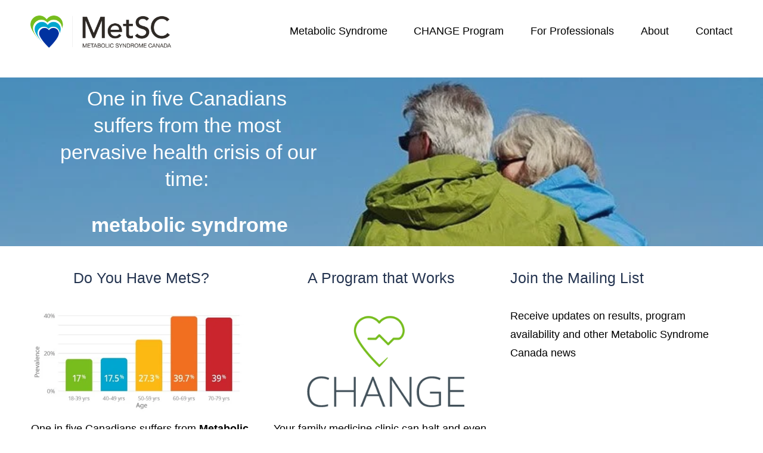

--- FILE ---
content_type: text/html;charset=utf-8
request_url: https://www.metabolicsyndromecanada.ca/
body_size: 33111
content:
<!doctype html>
<html xmlns:og="http://opengraphprotocol.org/schema/" xmlns:fb="http://www.facebook.com/2008/fbml" lang="en-CA"  >
  <head>
    <meta http-equiv="X-UA-Compatible" content="IE=edge,chrome=1">
    <meta name="viewport" content="width=device-width, initial-scale=1">
    <!-- This is Squarespace. --><!-- marigold-shallot-gbjw -->
<base href="">
<meta charset="utf-8" />
<title>Metabolic Syndrome Canada</title>
<meta http-equiv="Accept-CH" content="Sec-CH-UA-Platform-Version, Sec-CH-UA-Model" /><link rel="icon" type="image/x-icon" href="https://images.squarespace-cdn.com/content/v1/64d1797d489f8a2300c6728b/d6edadd9-370e-46ab-a003-af27f7790373/favicon.ico?format=100w"/>
<link rel="canonical" href="https://www.metabolicsyndromecanada.ca"/>
<meta property="og:site_name" content="Metabolic Syndrome Canada"/>
<meta property="og:title" content="Metabolic Syndrome Canada"/>
<meta property="og:url" content="https://www.metabolicsyndromecanada.ca"/>
<meta property="og:type" content="website"/>
<meta property="og:image" content="http://static1.squarespace.com/static/64d1797d489f8a2300c6728b/t/64d17ec25282f44c84a67066/1691451075029/MetSC_light_large.png?format=1500w"/>
<meta property="og:image:width" content="1500"/>
<meta property="og:image:height" content="342"/>
<meta itemprop="name" content="Metabolic Syndrome Canada"/>
<meta itemprop="url" content="https://www.metabolicsyndromecanada.ca"/>
<meta itemprop="thumbnailUrl" content="http://static1.squarespace.com/static/64d1797d489f8a2300c6728b/t/64d17ec25282f44c84a67066/1691451075029/MetSC_light_large.png?format=1500w"/>
<link rel="image_src" href="http://static1.squarespace.com/static/64d1797d489f8a2300c6728b/t/64d17ec25282f44c84a67066/1691451075029/MetSC_light_large.png?format=1500w" />
<meta itemprop="image" content="http://static1.squarespace.com/static/64d1797d489f8a2300c6728b/t/64d17ec25282f44c84a67066/1691451075029/MetSC_light_large.png?format=1500w"/>
<meta name="twitter:title" content="Metabolic Syndrome Canada"/>
<meta name="twitter:image" content="http://static1.squarespace.com/static/64d1797d489f8a2300c6728b/t/64d17ec25282f44c84a67066/1691451075029/MetSC_light_large.png?format=1500w"/>
<meta name="twitter:url" content="https://www.metabolicsyndromecanada.ca"/>
<meta name="twitter:card" content="summary"/>
<meta name="description" content="" />
<link rel="preconnect" href="https://images.squarespace-cdn.com">
<script type="text/javascript" crossorigin="anonymous" defer="true" nomodule="nomodule" src="//assets.squarespace.com/@sqs/polyfiller/1.6/legacy.js"></script>
<script type="text/javascript" crossorigin="anonymous" defer="true" src="//assets.squarespace.com/@sqs/polyfiller/1.6/modern.js"></script>
<script type="text/javascript">SQUARESPACE_ROLLUPS = {};</script>
<script>(function(rollups, name) { if (!rollups[name]) { rollups[name] = {}; } rollups[name].js = ["//assets.squarespace.com/universal/scripts-compressed/extract-css-runtime-2026330beab52a0e-min.en-US.js"]; })(SQUARESPACE_ROLLUPS, 'squarespace-extract_css_runtime');</script>
<script crossorigin="anonymous" src="//assets.squarespace.com/universal/scripts-compressed/extract-css-runtime-2026330beab52a0e-min.en-US.js" defer ></script><script>(function(rollups, name) { if (!rollups[name]) { rollups[name] = {}; } rollups[name].js = ["//assets.squarespace.com/universal/scripts-compressed/extract-css-moment-js-vendor-6f2a1f6ec9a41489-min.en-US.js"]; })(SQUARESPACE_ROLLUPS, 'squarespace-extract_css_moment_js_vendor');</script>
<script crossorigin="anonymous" src="//assets.squarespace.com/universal/scripts-compressed/extract-css-moment-js-vendor-6f2a1f6ec9a41489-min.en-US.js" defer ></script><script>(function(rollups, name) { if (!rollups[name]) { rollups[name] = {}; } rollups[name].js = ["//assets.squarespace.com/universal/scripts-compressed/cldr-resource-pack-22ed584d99d9b83d-min.en-US.js"]; })(SQUARESPACE_ROLLUPS, 'squarespace-cldr_resource_pack');</script>
<script crossorigin="anonymous" src="//assets.squarespace.com/universal/scripts-compressed/cldr-resource-pack-22ed584d99d9b83d-min.en-US.js" defer ></script><script>(function(rollups, name) { if (!rollups[name]) { rollups[name] = {}; } rollups[name].js = ["//assets.squarespace.com/universal/scripts-compressed/common-vendors-stable-fbd854d40b0804b7-min.en-US.js"]; })(SQUARESPACE_ROLLUPS, 'squarespace-common_vendors_stable');</script>
<script crossorigin="anonymous" src="//assets.squarespace.com/universal/scripts-compressed/common-vendors-stable-fbd854d40b0804b7-min.en-US.js" defer ></script><script>(function(rollups, name) { if (!rollups[name]) { rollups[name] = {}; } rollups[name].js = ["//assets.squarespace.com/universal/scripts-compressed/common-vendors-4eceb3db532a1896-min.en-US.js"]; })(SQUARESPACE_ROLLUPS, 'squarespace-common_vendors');</script>
<script crossorigin="anonymous" src="//assets.squarespace.com/universal/scripts-compressed/common-vendors-4eceb3db532a1896-min.en-US.js" defer ></script><script>(function(rollups, name) { if (!rollups[name]) { rollups[name] = {}; } rollups[name].js = ["//assets.squarespace.com/universal/scripts-compressed/common-80d8c7e070a7792a-min.en-US.js"]; })(SQUARESPACE_ROLLUPS, 'squarespace-common');</script>
<script crossorigin="anonymous" src="//assets.squarespace.com/universal/scripts-compressed/common-80d8c7e070a7792a-min.en-US.js" defer ></script><script>(function(rollups, name) { if (!rollups[name]) { rollups[name] = {}; } rollups[name].js = ["//assets.squarespace.com/universal/scripts-compressed/performance-6c7058b44420b6db-min.en-US.js"]; })(SQUARESPACE_ROLLUPS, 'squarespace-performance');</script>
<script crossorigin="anonymous" src="//assets.squarespace.com/universal/scripts-compressed/performance-6c7058b44420b6db-min.en-US.js" defer ></script><script data-name="static-context">Static = window.Static || {}; Static.SQUARESPACE_CONTEXT = {"betaFeatureFlags":["scripts_defer","override_block_styles","nested_categories","enable_form_submission_trigger","form_block_first_last_name_required","campaigns_merch_state","campaigns_thumbnail_layout","campaigns_discount_section_in_automations","supports_versioned_template_assets","marketing_automations","contacts_and_campaigns_redesign","marketing_landing_page","campaigns_import_discounts","campaigns_discount_section_in_blasts","campaigns_new_image_layout_picker","commerce-product-forms-rendering","modernized-pdp-m2-enabled","new_stacked_index","i18n_beta_website_locales","section-sdk-plp-list-view-atc-button-enabled","member_areas_feature"],"facebookAppId":"314192535267336","facebookApiVersion":"v6.0","rollups":{"squarespace-announcement-bar":{"js":"//assets.squarespace.com/universal/scripts-compressed/announcement-bar-92ab1c4891022f1d-min.en-US.js"},"squarespace-audio-player":{"css":"//assets.squarespace.com/universal/styles-compressed/audio-player-b05f5197a871c566-min.en-US.css","js":"//assets.squarespace.com/universal/scripts-compressed/audio-player-48b2ef79cf1c7ffb-min.en-US.js"},"squarespace-blog-collection-list":{"css":"//assets.squarespace.com/universal/styles-compressed/blog-collection-list-b4046463b72f34e2-min.en-US.css","js":"//assets.squarespace.com/universal/scripts-compressed/blog-collection-list-f78db80fc1cd6fce-min.en-US.js"},"squarespace-calendar-block-renderer":{"css":"//assets.squarespace.com/universal/styles-compressed/calendar-block-renderer-b72d08ba4421f5a0-min.en-US.css","js":"//assets.squarespace.com/universal/scripts-compressed/calendar-block-renderer-550530d9b21148ea-min.en-US.js"},"squarespace-chartjs-helpers":{"css":"//assets.squarespace.com/universal/styles-compressed/chartjs-helpers-96b256171ee039c1-min.en-US.css","js":"//assets.squarespace.com/universal/scripts-compressed/chartjs-helpers-4fd57f343946d08e-min.en-US.js"},"squarespace-comments":{"css":"//assets.squarespace.com/universal/styles-compressed/comments-1005d8fa07d32785-min.en-US.css","js":"//assets.squarespace.com/universal/scripts-compressed/comments-ddbed2e69fd3befa-min.en-US.js"},"squarespace-custom-css-popup":{"css":"//assets.squarespace.com/universal/styles-compressed/custom-css-popup-679a91a14e6e13a0-min.en-US.css","js":"//assets.squarespace.com/universal/scripts-compressed/custom-css-popup-3b7d885fa560921a-min.en-US.js"},"squarespace-dialog":{"css":"//assets.squarespace.com/universal/styles-compressed/dialog-f9093f2d526b94df-min.en-US.css","js":"//assets.squarespace.com/universal/scripts-compressed/dialog-2540b905667f1e8a-min.en-US.js"},"squarespace-events-collection":{"css":"//assets.squarespace.com/universal/styles-compressed/events-collection-b72d08ba4421f5a0-min.en-US.css","js":"//assets.squarespace.com/universal/scripts-compressed/events-collection-3e7891c6b5666deb-min.en-US.js"},"squarespace-form-rendering-utils":{"js":"//assets.squarespace.com/universal/scripts-compressed/form-rendering-utils-c55cb4954532d2e9-min.en-US.js"},"squarespace-forms":{"css":"//assets.squarespace.com/universal/styles-compressed/forms-0afd3c6ac30bbab1-min.en-US.css","js":"//assets.squarespace.com/universal/scripts-compressed/forms-5d3eff1221a2050f-min.en-US.js"},"squarespace-gallery-collection-list":{"css":"//assets.squarespace.com/universal/styles-compressed/gallery-collection-list-b4046463b72f34e2-min.en-US.css","js":"//assets.squarespace.com/universal/scripts-compressed/gallery-collection-list-07747667a3187b76-min.en-US.js"},"squarespace-image-zoom":{"css":"//assets.squarespace.com/universal/styles-compressed/image-zoom-b4046463b72f34e2-min.en-US.css","js":"//assets.squarespace.com/universal/scripts-compressed/image-zoom-60c18dc5f8f599ea-min.en-US.js"},"squarespace-pinterest":{"css":"//assets.squarespace.com/universal/styles-compressed/pinterest-b4046463b72f34e2-min.en-US.css","js":"//assets.squarespace.com/universal/scripts-compressed/pinterest-95bcbc1cf54446d6-min.en-US.js"},"squarespace-popup-overlay":{"css":"//assets.squarespace.com/universal/styles-compressed/popup-overlay-b742b752f5880972-min.en-US.css","js":"//assets.squarespace.com/universal/scripts-compressed/popup-overlay-8103e8e9061090c8-min.en-US.js"},"squarespace-product-quick-view":{"css":"//assets.squarespace.com/universal/styles-compressed/product-quick-view-9548705e5cf7ee87-min.en-US.css","js":"//assets.squarespace.com/universal/scripts-compressed/product-quick-view-1045093de9b77d7f-min.en-US.js"},"squarespace-products-collection-item-v2":{"css":"//assets.squarespace.com/universal/styles-compressed/products-collection-item-v2-b4046463b72f34e2-min.en-US.css","js":"//assets.squarespace.com/universal/scripts-compressed/products-collection-item-v2-e3a3f101748fca6e-min.en-US.js"},"squarespace-products-collection-list-v2":{"css":"//assets.squarespace.com/universal/styles-compressed/products-collection-list-v2-b4046463b72f34e2-min.en-US.css","js":"//assets.squarespace.com/universal/scripts-compressed/products-collection-list-v2-eedc544f4cc56af4-min.en-US.js"},"squarespace-search-page":{"css":"//assets.squarespace.com/universal/styles-compressed/search-page-90a67fc09b9b32c6-min.en-US.css","js":"//assets.squarespace.com/universal/scripts-compressed/search-page-0ff0e020ab1fa1a7-min.en-US.js"},"squarespace-search-preview":{"js":"//assets.squarespace.com/universal/scripts-compressed/search-preview-0cd39e3057f784ac-min.en-US.js"},"squarespace-simple-liking":{"css":"//assets.squarespace.com/universal/styles-compressed/simple-liking-701bf8bbc05ec6aa-min.en-US.css","js":"//assets.squarespace.com/universal/scripts-compressed/simple-liking-c63bf8989a1c119a-min.en-US.js"},"squarespace-social-buttons":{"css":"//assets.squarespace.com/universal/styles-compressed/social-buttons-95032e5fa98e47a5-min.en-US.css","js":"//assets.squarespace.com/universal/scripts-compressed/social-buttons-0d3103d68d9577b7-min.en-US.js"},"squarespace-tourdates":{"css":"//assets.squarespace.com/universal/styles-compressed/tourdates-b4046463b72f34e2-min.en-US.css","js":"//assets.squarespace.com/universal/scripts-compressed/tourdates-6935a85e44fbeb38-min.en-US.js"},"squarespace-website-overlays-manager":{"css":"//assets.squarespace.com/universal/styles-compressed/website-overlays-manager-07ea5a4e004e6710-min.en-US.css","js":"//assets.squarespace.com/universal/scripts-compressed/website-overlays-manager-70d38206948bb16f-min.en-US.js"}},"pageType":2,"website":{"id":"64d1797d489f8a2300c6728b","identifier":"marigold-shallot-gbjw","websiteType":1,"contentModifiedOn":1708975533653,"cloneable":false,"hasBeenCloneable":false,"siteStatus":{},"language":"en-CA","translationLocale":"en-US","formattingLocale":"en-CA","timeZone":"America/Toronto","machineTimeZoneOffset":-18000000,"timeZoneOffset":-18000000,"timeZoneAbbr":"EST","siteTitle":"Metabolic Syndrome Canada","fullSiteTitle":"Metabolic Syndrome Canada","logoImageId":"64d17ec25282f44c84a67066","shareButtonOptions":{"3":true,"8":true,"4":true,"1":true,"6":true,"2":true,"7":true},"logoImageUrl":"//images.squarespace-cdn.com/content/v1/64d1797d489f8a2300c6728b/4dd2c1df-d6b7-401a-946e-6df8b02e2ad5/MetSC_light_large.png","authenticUrl":"https://www.metabolicsyndromecanada.ca","internalUrl":"https://marigold-shallot-gbjw.squarespace.com","baseUrl":"https://www.metabolicsyndromecanada.ca","primaryDomain":"www.metabolicsyndromecanada.ca","sslSetting":3,"isHstsEnabled":true,"socialAccounts":[{"serviceId":62,"screenname":"Twitter","addedOn":1691682365724,"profileUrl":"https://twitter.com/MetSCanada","iconEnabled":true,"serviceName":"twitter-unauth"},{"serviceId":60,"screenname":"Facebook","addedOn":1691682384700,"profileUrl":"https://www.facebook.com/metabolicsyndromecanada","iconEnabled":true,"serviceName":"facebook-unauth"}],"typekitId":"","statsMigrated":false,"imageMetadataProcessingEnabled":false,"captchaSettings":{"enabledForDonations":false},"showOwnerLogin":false},"websiteSettings":{"id":"64d1797d489f8a2300c6728e","websiteId":"64d1797d489f8a2300c6728b","subjects":[],"country":"CA","state":"","simpleLikingEnabled":true,"popupOverlaySettings":{"style":1,"enabledPages":[]},"commentLikesAllowed":true,"commentAnonAllowed":true,"commentThreaded":true,"commentApprovalRequired":false,"commentAvatarsOn":true,"commentSortType":2,"commentFlagThreshold":0,"commentFlagsAllowed":true,"commentEnableByDefault":true,"commentDisableAfterDaysDefault":0,"disqusShortname":"","commentsEnabled":false,"storeSettings":{"returnPolicy":null,"termsOfService":null,"privacyPolicy":null,"expressCheckout":false,"continueShoppingLinkUrl":"/","useLightCart":false,"showNoteField":false,"shippingCountryDefaultValue":"US","billToShippingDefaultValue":false,"showShippingPhoneNumber":true,"isShippingPhoneRequired":false,"showBillingPhoneNumber":true,"isBillingPhoneRequired":false,"currenciesSupported":["USD","CAD","GBP","AUD","EUR","CHF","NOK","SEK","DKK","NZD","SGD","MXN","HKD","CZK","ILS","MYR","RUB","PHP","PLN","THB","BRL","ARS","COP","IDR","INR","JPY","ZAR"],"defaultCurrency":"USD","selectedCurrency":"CAD","measurementStandard":2,"showCustomCheckoutForm":false,"checkoutPageMarketingOptInEnabled":true,"enableMailingListOptInByDefault":false,"sameAsRetailLocation":false,"merchandisingSettings":{"scarcityEnabledOnProductItems":false,"scarcityEnabledOnProductBlocks":false,"scarcityMessageType":"DEFAULT_SCARCITY_MESSAGE","scarcityThreshold":10,"multipleQuantityAllowedForServices":true,"restockNotificationsEnabled":false,"restockNotificationsSuccessText":"","restockNotificationsMailingListSignUpEnabled":false,"relatedProductsEnabled":false,"relatedProductsOrdering":"random","soldOutVariantsDropdownDisabled":false,"productComposerOptedIn":false,"productComposerABTestOptedOut":false,"productReviewsEnabled":false},"minimumOrderSubtotalEnabled":false,"minimumOrderSubtotal":{"currency":"CAD","value":"0.00"},"addToCartConfirmationType":2,"isLive":false,"multipleQuantityAllowedForServices":true},"useEscapeKeyToLogin":false,"ssBadgeType":1,"ssBadgePosition":4,"ssBadgeVisibility":1,"ssBadgeDevices":1,"pinterestOverlayOptions":{"mode":"disabled"},"userAccountsSettings":{"loginAllowed":false,"signupAllowed":false}},"cookieSettings":{"isCookieBannerEnabled":false,"isRestrictiveCookiePolicyEnabled":false,"cookieBannerText":"","cookieBannerTheme":"","cookieBannerVariant":"","cookieBannerPosition":"","cookieBannerCtaVariant":"","cookieBannerCtaText":"","cookieBannerAcceptType":"OPT_IN","cookieBannerOptOutCtaText":"","cookieBannerHasOptOut":false,"cookieBannerHasManageCookies":true,"cookieBannerManageCookiesLabel":"","cookieBannerSavedPreferencesText":"","cookieBannerSavedPreferencesLayout":"PILL"},"websiteCloneable":false,"collection":{"title":"Home","id":"64d17dc6cf800a2039c0d958","fullUrl":"/","type":10,"permissionType":1},"subscribed":false,"appDomain":"squarespace.com","templateTweakable":true,"tweakJSON":{"form-use-theme-colors":"false","header-logo-height":"54px","header-mobile-logo-max-height":"40px","header-vert-padding":"2vw","header-width":"Inset","maxPageWidth":"1800px","mobile-header-vert-padding":"6vw","pagePadding":"4vw","tweak-blog-alternating-side-by-side-image-aspect-ratio":"1:1 Square","tweak-blog-alternating-side-by-side-image-spacing":"5%","tweak-blog-alternating-side-by-side-meta-spacing":"15px","tweak-blog-alternating-side-by-side-primary-meta":"Categories","tweak-blog-alternating-side-by-side-read-more-spacing":"5px","tweak-blog-alternating-side-by-side-secondary-meta":"Date","tweak-blog-basic-grid-columns":"4","tweak-blog-basic-grid-image-aspect-ratio":"16:9 Widescreen","tweak-blog-basic-grid-image-spacing":"30px","tweak-blog-basic-grid-meta-spacing":"15px","tweak-blog-basic-grid-primary-meta":"Categories","tweak-blog-basic-grid-read-more-spacing":"15px","tweak-blog-basic-grid-secondary-meta":"None","tweak-blog-item-custom-width":"60","tweak-blog-item-show-author-profile":"false","tweak-blog-item-width":"Narrow","tweak-blog-masonry-columns":"2","tweak-blog-masonry-horizontal-spacing":"32px","tweak-blog-masonry-image-spacing":"25px","tweak-blog-masonry-meta-spacing":"20px","tweak-blog-masonry-primary-meta":"Categories","tweak-blog-masonry-read-more-spacing":"5px","tweak-blog-masonry-secondary-meta":"None","tweak-blog-masonry-vertical-spacing":"100px","tweak-blog-side-by-side-image-aspect-ratio":"1:1 Square","tweak-blog-side-by-side-image-spacing":"6%","tweak-blog-side-by-side-meta-spacing":"20px","tweak-blog-side-by-side-primary-meta":"Categories","tweak-blog-side-by-side-read-more-spacing":"5px","tweak-blog-side-by-side-secondary-meta":"Date","tweak-blog-single-column-image-spacing":"40px","tweak-blog-single-column-meta-spacing":"30px","tweak-blog-single-column-primary-meta":"Categories","tweak-blog-single-column-read-more-spacing":"30px","tweak-blog-single-column-secondary-meta":"Date","tweak-events-stacked-show-thumbnails":"true","tweak-events-stacked-thumbnail-size":"3:2 Standard","tweak-fixed-header":"false","tweak-fixed-header-style":"Scroll Back","tweak-global-animations-animation-curve":"ease","tweak-global-animations-animation-delay":"0.1s","tweak-global-animations-animation-duration":"0.1s","tweak-global-animations-animation-style":"fade","tweak-global-animations-animation-type":"none","tweak-global-animations-complexity-level":"detailed","tweak-global-animations-enabled":"false","tweak-portfolio-grid-basic-custom-height":"50","tweak-portfolio-grid-overlay-custom-height":"50","tweak-portfolio-hover-follow-acceleration":"10%","tweak-portfolio-hover-follow-animation-duration":"Medium","tweak-portfolio-hover-follow-animation-type":"Fade","tweak-portfolio-hover-follow-delimiter":"Forward Slash","tweak-portfolio-hover-follow-front":"false","tweak-portfolio-hover-follow-layout":"Inline","tweak-portfolio-hover-follow-size":"75","tweak-portfolio-hover-follow-text-spacing-x":"1.5","tweak-portfolio-hover-follow-text-spacing-y":"1.5","tweak-portfolio-hover-static-animation-duration":"Medium","tweak-portfolio-hover-static-animation-type":"Scale Up","tweak-portfolio-hover-static-delimiter":"Forward Slash","tweak-portfolio-hover-static-front":"false","tweak-portfolio-hover-static-layout":"Stacked","tweak-portfolio-hover-static-size":"75","tweak-portfolio-hover-static-text-spacing-x":"1.5","tweak-portfolio-hover-static-text-spacing-y":"1.5","tweak-portfolio-index-background-animation-duration":"Medium","tweak-portfolio-index-background-animation-type":"Fade","tweak-portfolio-index-background-custom-height":"50","tweak-portfolio-index-background-delimiter":"None","tweak-portfolio-index-background-height":"Large","tweak-portfolio-index-background-horizontal-alignment":"Center","tweak-portfolio-index-background-link-format":"Stacked","tweak-portfolio-index-background-persist":"false","tweak-portfolio-index-background-vertical-alignment":"Middle","tweak-portfolio-index-background-width":"Full Bleed","tweak-transparent-header":"false"},"templateId":"5c5a519771c10ba3470d8101","templateVersion":"7.1","pageFeatures":[1,2,4],"gmRenderKey":"QUl6YVN5Q0JUUk9xNkx1dkZfSUUxcjQ2LVQ0QWVUU1YtMGQ3bXk4","templateScriptsRootUrl":"https://static1.squarespace.com/static/vta/5c5a519771c10ba3470d8101/scripts/","impersonatedSession":false,"tzData":{"zones":[[-300,"Canada","E%sT",null]],"rules":{"Canada":[[1974,2006,null,"Oct","lastSun","2:00","0","S"],[1987,2006,null,"Apr","Sun>=1","2:00","1:00","D"],[2007,"max",null,"Mar","Sun>=8","2:00","1:00","D"],[2007,"max",null,"Nov","Sun>=1","2:00","0","S"]]}},"showAnnouncementBar":false,"recaptchaEnterpriseContext":{"recaptchaEnterpriseSiteKey":"6LdDFQwjAAAAAPigEvvPgEVbb7QBm-TkVJdDTlAv"},"i18nContext":{"timeZoneData":{"id":"America/Toronto","name":"Eastern Time"}},"env":"PRODUCTION","visitorFormContext":{"formFieldFormats":{"initialPhoneFormat":{"id":0,"type":"PHONE_NUMBER","country":"CA","labelLocale":"en-US","fields":[{"type":"SEPARATOR","label":"(","identifier":"LeftParen","length":0,"required":false,"metadata":{}},{"type":"FIELD","label":"1","identifier":"1","length":3,"required":false,"metadata":{}},{"type":"SEPARATOR","label":")","identifier":"RightParen","length":0,"required":false,"metadata":{}},{"type":"SEPARATOR","label":" ","identifier":"Space","length":0,"required":false,"metadata":{}},{"type":"FIELD","label":"2","identifier":"2","length":3,"required":false,"metadata":{}},{"type":"SEPARATOR","label":"-","identifier":"Dash","length":0,"required":false,"metadata":{}},{"type":"FIELD","label":"3","identifier":"3","length":14,"required":false,"metadata":{}}]},"initialNameOrder":"GIVEN_FIRST","initialAddressFormat":{"id":0,"type":"ADDRESS","country":"CA","labelLocale":"en","fields":[{"type":"FIELD","label":"Address Line 1","identifier":"Line1","length":0,"required":true,"metadata":{"autocomplete":"address-line1"}},{"type":"SEPARATOR","label":"\n","identifier":"Newline","length":0,"required":false,"metadata":{}},{"type":"FIELD","label":"Address Line 2","identifier":"Line2","length":0,"required":false,"metadata":{"autocomplete":"address-line2"}},{"type":"SEPARATOR","label":"\n","identifier":"Newline","length":0,"required":false,"metadata":{}},{"type":"FIELD","label":"City","identifier":"City","length":0,"required":true,"metadata":{"autocomplete":"address-level2"}},{"type":"SEPARATOR","label":" ","identifier":"Space","length":0,"required":false,"metadata":{}},{"type":"FIELD","label":"Province","identifier":"State","length":0,"required":true,"metadata":{"autocomplete":"address-level1"}},{"type":"SEPARATOR","label":" ","identifier":"Space","length":0,"required":false,"metadata":{}},{"type":"FIELD","label":"Postal Code","identifier":"Zip","length":0,"required":true,"metadata":{"autocomplete":"postal-code"}}]},"countries":[{"name":"Afghanistan","code":"AF","phoneCode":"+93"},{"name":"\u00C5land Islands","code":"AX","phoneCode":"+358"},{"name":"Albania","code":"AL","phoneCode":"+355"},{"name":"Algeria","code":"DZ","phoneCode":"+213"},{"name":"American Samoa","code":"AS","phoneCode":"+1"},{"name":"Andorra","code":"AD","phoneCode":"+376"},{"name":"Angola","code":"AO","phoneCode":"+244"},{"name":"Anguilla","code":"AI","phoneCode":"+1"},{"name":"Antigua & Barbuda","code":"AG","phoneCode":"+1"},{"name":"Argentina","code":"AR","phoneCode":"+54"},{"name":"Armenia","code":"AM","phoneCode":"+374"},{"name":"Aruba","code":"AW","phoneCode":"+297"},{"name":"Ascension Island","code":"AC","phoneCode":"+247"},{"name":"Australia","code":"AU","phoneCode":"+61"},{"name":"Austria","code":"AT","phoneCode":"+43"},{"name":"Azerbaijan","code":"AZ","phoneCode":"+994"},{"name":"Bahamas","code":"BS","phoneCode":"+1"},{"name":"Bahrain","code":"BH","phoneCode":"+973"},{"name":"Bangladesh","code":"BD","phoneCode":"+880"},{"name":"Barbados","code":"BB","phoneCode":"+1"},{"name":"Belarus","code":"BY","phoneCode":"+375"},{"name":"Belgium","code":"BE","phoneCode":"+32"},{"name":"Belize","code":"BZ","phoneCode":"+501"},{"name":"Benin","code":"BJ","phoneCode":"+229"},{"name":"Bermuda","code":"BM","phoneCode":"+1"},{"name":"Bhutan","code":"BT","phoneCode":"+975"},{"name":"Bolivia","code":"BO","phoneCode":"+591"},{"name":"Bosnia & Herzegovina","code":"BA","phoneCode":"+387"},{"name":"Botswana","code":"BW","phoneCode":"+267"},{"name":"Brazil","code":"BR","phoneCode":"+55"},{"name":"British Indian Ocean Territory","code":"IO","phoneCode":"+246"},{"name":"British Virgin Islands","code":"VG","phoneCode":"+1"},{"name":"Brunei","code":"BN","phoneCode":"+673"},{"name":"Bulgaria","code":"BG","phoneCode":"+359"},{"name":"Burkina Faso","code":"BF","phoneCode":"+226"},{"name":"Burundi","code":"BI","phoneCode":"+257"},{"name":"Cambodia","code":"KH","phoneCode":"+855"},{"name":"Cameroon","code":"CM","phoneCode":"+237"},{"name":"Canada","code":"CA","phoneCode":"+1"},{"name":"Cape Verde","code":"CV","phoneCode":"+238"},{"name":"Caribbean Netherlands","code":"BQ","phoneCode":"+599"},{"name":"Cayman Islands","code":"KY","phoneCode":"+1"},{"name":"Central African Republic","code":"CF","phoneCode":"+236"},{"name":"Chad","code":"TD","phoneCode":"+235"},{"name":"Chile","code":"CL","phoneCode":"+56"},{"name":"China","code":"CN","phoneCode":"+86"},{"name":"Christmas Island","code":"CX","phoneCode":"+61"},{"name":"Cocos (Keeling) Islands","code":"CC","phoneCode":"+61"},{"name":"Colombia","code":"CO","phoneCode":"+57"},{"name":"Comoros","code":"KM","phoneCode":"+269"},{"name":"Congo - Brazzaville","code":"CG","phoneCode":"+242"},{"name":"Congo - Kinshasa","code":"CD","phoneCode":"+243"},{"name":"Cook Islands","code":"CK","phoneCode":"+682"},{"name":"Costa Rica","code":"CR","phoneCode":"+506"},{"name":"C\u00F4te d\u2019Ivoire","code":"CI","phoneCode":"+225"},{"name":"Croatia","code":"HR","phoneCode":"+385"},{"name":"Cuba","code":"CU","phoneCode":"+53"},{"name":"Cura\u00E7ao","code":"CW","phoneCode":"+599"},{"name":"Cyprus","code":"CY","phoneCode":"+357"},{"name":"Czechia","code":"CZ","phoneCode":"+420"},{"name":"Denmark","code":"DK","phoneCode":"+45"},{"name":"Djibouti","code":"DJ","phoneCode":"+253"},{"name":"Dominica","code":"DM","phoneCode":"+1"},{"name":"Dominican Republic","code":"DO","phoneCode":"+1"},{"name":"Ecuador","code":"EC","phoneCode":"+593"},{"name":"Egypt","code":"EG","phoneCode":"+20"},{"name":"El Salvador","code":"SV","phoneCode":"+503"},{"name":"Equatorial Guinea","code":"GQ","phoneCode":"+240"},{"name":"Eritrea","code":"ER","phoneCode":"+291"},{"name":"Estonia","code":"EE","phoneCode":"+372"},{"name":"Eswatini","code":"SZ","phoneCode":"+268"},{"name":"Ethiopia","code":"ET","phoneCode":"+251"},{"name":"Falkland Islands","code":"FK","phoneCode":"+500"},{"name":"Faroe Islands","code":"FO","phoneCode":"+298"},{"name":"Fiji","code":"FJ","phoneCode":"+679"},{"name":"Finland","code":"FI","phoneCode":"+358"},{"name":"France","code":"FR","phoneCode":"+33"},{"name":"French Guiana","code":"GF","phoneCode":"+594"},{"name":"French Polynesia","code":"PF","phoneCode":"+689"},{"name":"Gabon","code":"GA","phoneCode":"+241"},{"name":"Gambia","code":"GM","phoneCode":"+220"},{"name":"Georgia","code":"GE","phoneCode":"+995"},{"name":"Germany","code":"DE","phoneCode":"+49"},{"name":"Ghana","code":"GH","phoneCode":"+233"},{"name":"Gibraltar","code":"GI","phoneCode":"+350"},{"name":"Greece","code":"GR","phoneCode":"+30"},{"name":"Greenland","code":"GL","phoneCode":"+299"},{"name":"Grenada","code":"GD","phoneCode":"+1"},{"name":"Guadeloupe","code":"GP","phoneCode":"+590"},{"name":"Guam","code":"GU","phoneCode":"+1"},{"name":"Guatemala","code":"GT","phoneCode":"+502"},{"name":"Guernsey","code":"GG","phoneCode":"+44"},{"name":"Guinea","code":"GN","phoneCode":"+224"},{"name":"Guinea-Bissau","code":"GW","phoneCode":"+245"},{"name":"Guyana","code":"GY","phoneCode":"+592"},{"name":"Haiti","code":"HT","phoneCode":"+509"},{"name":"Honduras","code":"HN","phoneCode":"+504"},{"name":"Hong Kong SAR China","code":"HK","phoneCode":"+852"},{"name":"Hungary","code":"HU","phoneCode":"+36"},{"name":"Iceland","code":"IS","phoneCode":"+354"},{"name":"India","code":"IN","phoneCode":"+91"},{"name":"Indonesia","code":"ID","phoneCode":"+62"},{"name":"Iran","code":"IR","phoneCode":"+98"},{"name":"Iraq","code":"IQ","phoneCode":"+964"},{"name":"Ireland","code":"IE","phoneCode":"+353"},{"name":"Isle of Man","code":"IM","phoneCode":"+44"},{"name":"Israel","code":"IL","phoneCode":"+972"},{"name":"Italy","code":"IT","phoneCode":"+39"},{"name":"Jamaica","code":"JM","phoneCode":"+1"},{"name":"Japan","code":"JP","phoneCode":"+81"},{"name":"Jersey","code":"JE","phoneCode":"+44"},{"name":"Jordan","code":"JO","phoneCode":"+962"},{"name":"Kazakhstan","code":"KZ","phoneCode":"+7"},{"name":"Kenya","code":"KE","phoneCode":"+254"},{"name":"Kiribati","code":"KI","phoneCode":"+686"},{"name":"Kosovo","code":"XK","phoneCode":"+383"},{"name":"Kuwait","code":"KW","phoneCode":"+965"},{"name":"Kyrgyzstan","code":"KG","phoneCode":"+996"},{"name":"Laos","code":"LA","phoneCode":"+856"},{"name":"Latvia","code":"LV","phoneCode":"+371"},{"name":"Lebanon","code":"LB","phoneCode":"+961"},{"name":"Lesotho","code":"LS","phoneCode":"+266"},{"name":"Liberia","code":"LR","phoneCode":"+231"},{"name":"Libya","code":"LY","phoneCode":"+218"},{"name":"Liechtenstein","code":"LI","phoneCode":"+423"},{"name":"Lithuania","code":"LT","phoneCode":"+370"},{"name":"Luxembourg","code":"LU","phoneCode":"+352"},{"name":"Macao SAR China","code":"MO","phoneCode":"+853"},{"name":"Madagascar","code":"MG","phoneCode":"+261"},{"name":"Malawi","code":"MW","phoneCode":"+265"},{"name":"Malaysia","code":"MY","phoneCode":"+60"},{"name":"Maldives","code":"MV","phoneCode":"+960"},{"name":"Mali","code":"ML","phoneCode":"+223"},{"name":"Malta","code":"MT","phoneCode":"+356"},{"name":"Marshall Islands","code":"MH","phoneCode":"+692"},{"name":"Martinique","code":"MQ","phoneCode":"+596"},{"name":"Mauritania","code":"MR","phoneCode":"+222"},{"name":"Mauritius","code":"MU","phoneCode":"+230"},{"name":"Mayotte","code":"YT","phoneCode":"+262"},{"name":"Mexico","code":"MX","phoneCode":"+52"},{"name":"Micronesia","code":"FM","phoneCode":"+691"},{"name":"Moldova","code":"MD","phoneCode":"+373"},{"name":"Monaco","code":"MC","phoneCode":"+377"},{"name":"Mongolia","code":"MN","phoneCode":"+976"},{"name":"Montenegro","code":"ME","phoneCode":"+382"},{"name":"Montserrat","code":"MS","phoneCode":"+1"},{"name":"Morocco","code":"MA","phoneCode":"+212"},{"name":"Mozambique","code":"MZ","phoneCode":"+258"},{"name":"Myanmar (Burma)","code":"MM","phoneCode":"+95"},{"name":"Namibia","code":"NA","phoneCode":"+264"},{"name":"Nauru","code":"NR","phoneCode":"+674"},{"name":"Nepal","code":"NP","phoneCode":"+977"},{"name":"Netherlands","code":"NL","phoneCode":"+31"},{"name":"New Caledonia","code":"NC","phoneCode":"+687"},{"name":"New Zealand","code":"NZ","phoneCode":"+64"},{"name":"Nicaragua","code":"NI","phoneCode":"+505"},{"name":"Niger","code":"NE","phoneCode":"+227"},{"name":"Nigeria","code":"NG","phoneCode":"+234"},{"name":"Niue","code":"NU","phoneCode":"+683"},{"name":"Norfolk Island","code":"NF","phoneCode":"+672"},{"name":"Northern Mariana Islands","code":"MP","phoneCode":"+1"},{"name":"North Korea","code":"KP","phoneCode":"+850"},{"name":"North Macedonia","code":"MK","phoneCode":"+389"},{"name":"Norway","code":"NO","phoneCode":"+47"},{"name":"Oman","code":"OM","phoneCode":"+968"},{"name":"Pakistan","code":"PK","phoneCode":"+92"},{"name":"Palau","code":"PW","phoneCode":"+680"},{"name":"Palestinian Territories","code":"PS","phoneCode":"+970"},{"name":"Panama","code":"PA","phoneCode":"+507"},{"name":"Papua New Guinea","code":"PG","phoneCode":"+675"},{"name":"Paraguay","code":"PY","phoneCode":"+595"},{"name":"Peru","code":"PE","phoneCode":"+51"},{"name":"Philippines","code":"PH","phoneCode":"+63"},{"name":"Poland","code":"PL","phoneCode":"+48"},{"name":"Portugal","code":"PT","phoneCode":"+351"},{"name":"Puerto Rico","code":"PR","phoneCode":"+1"},{"name":"Qatar","code":"QA","phoneCode":"+974"},{"name":"R\u00E9union","code":"RE","phoneCode":"+262"},{"name":"Romania","code":"RO","phoneCode":"+40"},{"name":"Russia","code":"RU","phoneCode":"+7"},{"name":"Rwanda","code":"RW","phoneCode":"+250"},{"name":"Samoa","code":"WS","phoneCode":"+685"},{"name":"San Marino","code":"SM","phoneCode":"+378"},{"name":"S\u00E3o Tom\u00E9 & Pr\u00EDncipe","code":"ST","phoneCode":"+239"},{"name":"Saudi Arabia","code":"SA","phoneCode":"+966"},{"name":"Senegal","code":"SN","phoneCode":"+221"},{"name":"Serbia","code":"RS","phoneCode":"+381"},{"name":"Seychelles","code":"SC","phoneCode":"+248"},{"name":"Sierra Leone","code":"SL","phoneCode":"+232"},{"name":"Singapore","code":"SG","phoneCode":"+65"},{"name":"Sint Maarten","code":"SX","phoneCode":"+1"},{"name":"Slovakia","code":"SK","phoneCode":"+421"},{"name":"Slovenia","code":"SI","phoneCode":"+386"},{"name":"Solomon Islands","code":"SB","phoneCode":"+677"},{"name":"Somalia","code":"SO","phoneCode":"+252"},{"name":"South Africa","code":"ZA","phoneCode":"+27"},{"name":"South Korea","code":"KR","phoneCode":"+82"},{"name":"South Sudan","code":"SS","phoneCode":"+211"},{"name":"Spain","code":"ES","phoneCode":"+34"},{"name":"Sri Lanka","code":"LK","phoneCode":"+94"},{"name":"St. Barth\u00E9lemy","code":"BL","phoneCode":"+590"},{"name":"St. Helena","code":"SH","phoneCode":"+290"},{"name":"St. Kitts & Nevis","code":"KN","phoneCode":"+1"},{"name":"St. Lucia","code":"LC","phoneCode":"+1"},{"name":"St. Martin","code":"MF","phoneCode":"+590"},{"name":"St. Pierre & Miquelon","code":"PM","phoneCode":"+508"},{"name":"St. Vincent & Grenadines","code":"VC","phoneCode":"+1"},{"name":"Sudan","code":"SD","phoneCode":"+249"},{"name":"Suriname","code":"SR","phoneCode":"+597"},{"name":"Svalbard & Jan Mayen","code":"SJ","phoneCode":"+47"},{"name":"Sweden","code":"SE","phoneCode":"+46"},{"name":"Switzerland","code":"CH","phoneCode":"+41"},{"name":"Syria","code":"SY","phoneCode":"+963"},{"name":"Taiwan","code":"TW","phoneCode":"+886"},{"name":"Tajikistan","code":"TJ","phoneCode":"+992"},{"name":"Tanzania","code":"TZ","phoneCode":"+255"},{"name":"Thailand","code":"TH","phoneCode":"+66"},{"name":"Timor-Leste","code":"TL","phoneCode":"+670"},{"name":"Togo","code":"TG","phoneCode":"+228"},{"name":"Tokelau","code":"TK","phoneCode":"+690"},{"name":"Tonga","code":"TO","phoneCode":"+676"},{"name":"Trinidad & Tobago","code":"TT","phoneCode":"+1"},{"name":"Tristan da Cunha","code":"TA","phoneCode":"+290"},{"name":"Tunisia","code":"TN","phoneCode":"+216"},{"name":"T\u00FCrkiye","code":"TR","phoneCode":"+90"},{"name":"Turkmenistan","code":"TM","phoneCode":"+993"},{"name":"Turks & Caicos Islands","code":"TC","phoneCode":"+1"},{"name":"Tuvalu","code":"TV","phoneCode":"+688"},{"name":"U.S. Virgin Islands","code":"VI","phoneCode":"+1"},{"name":"Uganda","code":"UG","phoneCode":"+256"},{"name":"Ukraine","code":"UA","phoneCode":"+380"},{"name":"United Arab Emirates","code":"AE","phoneCode":"+971"},{"name":"United Kingdom","code":"GB","phoneCode":"+44"},{"name":"United States","code":"US","phoneCode":"+1"},{"name":"Uruguay","code":"UY","phoneCode":"+598"},{"name":"Uzbekistan","code":"UZ","phoneCode":"+998"},{"name":"Vanuatu","code":"VU","phoneCode":"+678"},{"name":"Vatican City","code":"VA","phoneCode":"+39"},{"name":"Venezuela","code":"VE","phoneCode":"+58"},{"name":"Vietnam","code":"VN","phoneCode":"+84"},{"name":"Wallis & Futuna","code":"WF","phoneCode":"+681"},{"name":"Western Sahara","code":"EH","phoneCode":"+212"},{"name":"Yemen","code":"YE","phoneCode":"+967"},{"name":"Zambia","code":"ZM","phoneCode":"+260"},{"name":"Zimbabwe","code":"ZW","phoneCode":"+263"}]},"localizedStrings":{"validation":{"noValidSelection":"A valid selection must be made.","invalidUrl":"Must be a valid URL.","stringTooLong":"Value should have a length no longer than {0}.","containsInvalidKey":"{0} contains an invalid key.","invalidTwitterUsername":"Must be a valid Twitter username.","valueOutsideRange":"Value must be in the range {0} to {1}.","invalidPassword":"Passwords should not contain whitespace.","missingRequiredSubfields":"{0} is missing required subfields: {1}","invalidCurrency":"Currency value should be formatted like 1234 or 123.99.","invalidMapSize":"Value should contain exactly {0} elements.","subfieldsRequired":"All fields in {0} are required.","formSubmissionFailed":"Form submission failed. Review the following information: {0}.","invalidCountryCode":"Country code should have an optional plus and up to 4 digits.","invalidDate":"This is not a real date.","required":"{0} is required.","invalidStringLength":"Value should be {0} characters long.","invalidEmail":"Email addresses should follow the format user@domain.com.","invalidListLength":"Value should be {0} elements long.","allEmpty":"Please fill out at least one form field.","missingRequiredQuestion":"Missing a required question.","invalidQuestion":"Contained an invalid question.","captchaFailure":"Captcha validation failed. Please try again.","stringTooShort":"Value should have a length of at least {0}.","invalid":"{0} is not valid.","formErrors":"Form Errors","containsInvalidValue":"{0} contains an invalid value.","invalidUnsignedNumber":"Numbers must contain only digits and no other characters.","invalidName":"Valid names contain only letters, numbers, spaces, ', or - characters."},"submit":"Submit","status":{"title":"{@} Block","learnMore":"Learn more"},"name":{"firstName":"First Name","lastName":"Last Name"},"lightbox":{"openForm":"Open Form"},"likert":{"agree":"Agree","stronglyDisagree":"Strongly Disagree","disagree":"Disagree","stronglyAgree":"Strongly Agree","neutral":"Neutral"},"time":{"am":"AM","second":"Second","pm":"PM","minute":"Minute","amPm":"AM/PM","hour":"Hour"},"notFound":"Form not found.","date":{"yyyy":"YYYY","year":"Year","mm":"MM","day":"Day","month":"Month","dd":"DD"},"phone":{"country":"Country","number":"Number","prefix":"Prefix","areaCode":"Area Code","line":"Line"},"submitError":"Unable to submit form. Please try again later.","address":{"stateProvince":"State/Province","country":"Country","zipPostalCode":"Zip/Postal Code","address2":"Address 2","address1":"Address 1","city":"City"},"email":{"signUp":"Sign up for news and updates"},"cannotSubmitDemoForm":"This is a demo form and cannot be submitted.","required":"(required)","invalidData":"Invalid form data."}}};</script><link rel="stylesheet" type="text/css" href="https://definitions.sqspcdn.com/website-component-definition/static-assets/website.components.button/822a8c54-187c-4224-aef2-6d78bcf5e71c_276/website.components.button.styles.css"/><link rel="stylesheet" type="text/css" href="https://definitions.sqspcdn.com/website-component-definition/static-assets/website.components.form/265c5d80-cc23-49ea-bb0e-3dfaf78cd738_278/website.components.form.styles.css"/><script defer src="https://definitions.sqspcdn.com/website-component-definition/static-assets/website.components.button/822a8c54-187c-4224-aef2-6d78bcf5e71c_276/block-animation-preview-manager.js"></script><script defer src="https://definitions.sqspcdn.com/website-component-definition/static-assets/website.components.button/822a8c54-187c-4224-aef2-6d78bcf5e71c_276/website.components.button.visitor.js"></script><script defer src="https://definitions.sqspcdn.com/website-component-definition/static-assets/website.components.form/265c5d80-cc23-49ea-bb0e-3dfaf78cd738_278/website.components.form.visitor.js"></script><script defer src="https://definitions.sqspcdn.com/website-component-definition/static-assets/website.components.button/822a8c54-187c-4224-aef2-6d78bcf5e71c_276/3196.js"></script><script defer src="https://definitions.sqspcdn.com/website-component-definition/static-assets/website.components.button/822a8c54-187c-4224-aef2-6d78bcf5e71c_276/trigger-animation-runtime.js"></script><script defer src="https://definitions.sqspcdn.com/website-component-definition/static-assets/website.components.button/822a8c54-187c-4224-aef2-6d78bcf5e71c_276/8830.js"></script><script type="application/ld+json">{"url":"https://www.metabolicsyndromecanada.ca","name":"Metabolic Syndrome Canada","image":"//images.squarespace-cdn.com/content/v1/64d1797d489f8a2300c6728b/4dd2c1df-d6b7-401a-946e-6df8b02e2ad5/MetSC_light_large.png","@context":"http://schema.org","@type":"WebSite"}</script><link rel="stylesheet" type="text/css" href="https://static1.squarespace.com/static/versioned-site-css/64d1797d489f8a2300c6728b/53/5c5a519771c10ba3470d8101/64d1797d489f8a2300c67293/1727/site.css"/><script>Static.COOKIE_BANNER_CAPABLE = true;</script>
<!-- End of Squarespace Headers -->
    <link rel="stylesheet" type="text/css" href="https://static1.squarespace.com/static/vta/5c5a519771c10ba3470d8101/versioned-assets/1769025764125-MP1QMOGYUXN8KGDSHN6B/static.css">
  </head>

  <body
    id="collection-64d17dc6cf800a2039c0d958"
    class="
      form-field-style-solid form-field-shape-square form-field-border-all form-field-checkbox-type-icon form-field-checkbox-fill-solid form-field-checkbox-color-inverted form-field-checkbox-shape-square form-field-checkbox-layout-stack form-field-radio-type-icon form-field-radio-fill-solid form-field-radio-color-normal form-field-radio-shape-pill form-field-radio-layout-stack form-field-survey-fill-solid form-field-survey-color-normal form-field-survey-shape-pill form-field-hover-focus-outline form-submit-button-style-label tweak-portfolio-grid-overlay-width-full tweak-portfolio-grid-overlay-height-small tweak-portfolio-grid-overlay-image-aspect-ratio-43-four-three tweak-portfolio-grid-overlay-text-placement-center tweak-portfolio-grid-overlay-show-text-after-hover image-block-poster-text-alignment-center image-block-card-content-position-center image-block-card-text-alignment-left image-block-overlap-content-position-center image-block-overlap-text-alignment-left image-block-collage-content-position-top image-block-collage-text-alignment-left image-block-stack-text-alignment-left tweak-blog-single-column-width-inset tweak-blog-single-column-text-alignment-center tweak-blog-single-column-image-placement-above tweak-blog-single-column-delimiter-bullet tweak-blog-single-column-read-more-style-show tweak-blog-single-column-primary-meta-categories tweak-blog-single-column-secondary-meta-date tweak-blog-single-column-meta-position-top tweak-blog-single-column-content-excerpt-and-title tweak-blog-item-width-narrow tweak-blog-item-text-alignment-left tweak-blog-item-meta-position-above-title     tweak-blog-item-delimiter-dash primary-button-style-solid primary-button-shape-rounded secondary-button-style-solid secondary-button-shape-rounded tertiary-button-style-outline tertiary-button-shape-square tweak-events-stacked-width-inset tweak-events-stacked-height-small tweak-events-stacked-show-past-events tweak-events-stacked-show-thumbnails tweak-events-stacked-thumbnail-size-32-standard tweak-events-stacked-date-style-side-tag tweak-events-stacked-show-time tweak-events-stacked-show-location tweak-events-stacked-ical-gcal-links tweak-events-stacked-show-excerpt  tweak-blog-basic-grid-width-inset tweak-blog-basic-grid-image-aspect-ratio-169-widescreen tweak-blog-basic-grid-text-alignment-center tweak-blog-basic-grid-delimiter-bullet tweak-blog-basic-grid-image-placement-above tweak-blog-basic-grid-read-more-style-show tweak-blog-basic-grid-primary-meta-categories tweak-blog-basic-grid-secondary-meta-none tweak-blog-basic-grid-excerpt-show header-overlay-alignment-center tweak-portfolio-index-background-link-format-stacked tweak-portfolio-index-background-width-full-bleed tweak-portfolio-index-background-height-large  tweak-portfolio-index-background-vertical-alignment-middle tweak-portfolio-index-background-horizontal-alignment-center tweak-portfolio-index-background-delimiter-none tweak-portfolio-index-background-animation-type-fade tweak-portfolio-index-background-animation-duration-medium tweak-portfolio-hover-follow-layout-inline  tweak-portfolio-hover-follow-delimiter-forward-slash tweak-portfolio-hover-follow-animation-type-fade tweak-portfolio-hover-follow-animation-duration-medium tweak-portfolio-hover-static-layout-stacked  tweak-portfolio-hover-static-delimiter-forward-slash tweak-portfolio-hover-static-animation-type-scale-up tweak-portfolio-hover-static-animation-duration-medium tweak-blog-alternating-side-by-side-width-inset tweak-blog-alternating-side-by-side-image-aspect-ratio-11-square tweak-blog-alternating-side-by-side-text-alignment-left tweak-blog-alternating-side-by-side-read-more-style-show tweak-blog-alternating-side-by-side-image-text-alignment-middle tweak-blog-alternating-side-by-side-delimiter-bullet tweak-blog-alternating-side-by-side-meta-position-top tweak-blog-alternating-side-by-side-primary-meta-categories tweak-blog-alternating-side-by-side-secondary-meta-date tweak-blog-alternating-side-by-side-excerpt-show  tweak-global-animations-complexity-level-detailed tweak-global-animations-animation-style-fade tweak-global-animations-animation-type-none tweak-global-animations-animation-curve-ease tweak-blog-masonry-width-full tweak-blog-masonry-text-alignment-left tweak-blog-masonry-primary-meta-categories tweak-blog-masonry-secondary-meta-none tweak-blog-masonry-meta-position-top tweak-blog-masonry-read-more-style-show tweak-blog-masonry-delimiter-space tweak-blog-masonry-image-placement-above tweak-blog-masonry-excerpt-show header-width-inset   tweak-fixed-header-style-scroll-back tweak-blog-side-by-side-width-inset tweak-blog-side-by-side-image-placement-left tweak-blog-side-by-side-image-aspect-ratio-11-square tweak-blog-side-by-side-primary-meta-categories tweak-blog-side-by-side-secondary-meta-date tweak-blog-side-by-side-meta-position-top tweak-blog-side-by-side-text-alignment-left tweak-blog-side-by-side-image-text-alignment-middle tweak-blog-side-by-side-read-more-style-show tweak-blog-side-by-side-delimiter-bullet tweak-blog-side-by-side-excerpt-show tweak-portfolio-grid-basic-width-inset tweak-portfolio-grid-basic-height-medium tweak-portfolio-grid-basic-image-aspect-ratio-43-four-three tweak-portfolio-grid-basic-text-alignment-left tweak-portfolio-grid-basic-hover-effect-zoom hide-opentable-icons opentable-style-dark tweak-product-quick-view-button-style-floating tweak-product-quick-view-button-position-bottom tweak-product-quick-view-lightbox-excerpt-display-truncate tweak-product-quick-view-lightbox-show-arrows tweak-product-quick-view-lightbox-show-close-button tweak-product-quick-view-lightbox-controls-weight-light native-currency-code-cad collection-type-page collection-64d17dc6cf800a2039c0d958 collection-layout-default homepage mobile-style-available sqs-seven-one
      
        
          
            
              
            
          
        
      
    "
    tabindex="-1"
  >
    <div
      id="siteWrapper"
      class="clearfix site-wrapper"
    >
      
        <div id="floatingCart" class="floating-cart hidden">
          <a href="/cart" class="icon icon--stroke icon--fill icon--cart sqs-custom-cart">
            <span class="Cart-inner">
              



  <svg class="icon icon--cart" width="61" height="49" viewBox="0 0 61 49">
  <path fill-rule="evenodd" clip-rule="evenodd" d="M0.5 2C0.5 1.17157 1.17157 0.5 2 0.5H13.6362C14.3878 0.5 15.0234 1.05632 15.123 1.80135L16.431 11.5916H59C59.5122 11.5916 59.989 11.8529 60.2645 12.2847C60.54 12.7165 60.5762 13.2591 60.3604 13.7236L50.182 35.632C49.9361 36.1614 49.4054 36.5 48.8217 36.5H18.0453C17.2937 36.5 16.6581 35.9437 16.5585 35.1987L12.3233 3.5H2C1.17157 3.5 0.5 2.82843 0.5 2ZM16.8319 14.5916L19.3582 33.5H47.8646L56.6491 14.5916H16.8319Z" />
  <path d="M18.589 35H49.7083L60 13H16L18.589 35Z" />
  <path d="M21 49C23.2091 49 25 47.2091 25 45C25 42.7909 23.2091 41 21 41C18.7909 41 17 42.7909 17 45C17 47.2091 18.7909 49 21 49Z" />
  <path d="M45 49C47.2091 49 49 47.2091 49 45C49 42.7909 47.2091 41 45 41C42.7909 41 41 42.7909 41 45C41 47.2091 42.7909 49 45 49Z" />
</svg>

              <div class="legacy-cart icon-cart-quantity">
                <span class="sqs-cart-quantity">0</span>
              </div>
            </span>
          </a>
        </div>
      

      












  <header
    data-test="header"
    id="header"
    
    class="
      
        
      
      header theme-col--primary
    "
    data-section-theme=""
    data-controller="Header"
    data-current-styles="{
            &quot;layout&quot;: &quot;navRight&quot;,
            &quot;action&quot;: {
              &quot;href&quot;: &quot;/rsvp&quot;,
              &quot;buttonText&quot;: &quot;Learn More&quot;,
              &quot;newWindow&quot;: false
            },
            &quot;showSocial&quot;: false,
            &quot;socialOptions&quot;: {
              &quot;socialBorderShape&quot;: &quot;square&quot;,
              &quot;socialBorderStyle&quot;: &quot;outline&quot;,
              &quot;socialBorderThickness&quot;: {
                &quot;unit&quot;: &quot;px&quot;,
                &quot;value&quot;: 1.0
              }
            },
            &quot;menuOverlayTheme&quot;: &quot;white&quot;,
            &quot;menuOverlayAnimation&quot;: &quot;fade&quot;,
            &quot;cartStyle&quot;: &quot;cart&quot;,
            &quot;cartText&quot;: &quot;Cart&quot;,
            &quot;showEmptyCartState&quot;: true,
            &quot;cartOptions&quot;: {
              &quot;iconType&quot;: &quot;solid-7&quot;,
              &quot;cartBorderShape&quot;: &quot;none&quot;,
              &quot;cartBorderStyle&quot;: &quot;outline&quot;,
              &quot;cartBorderThickness&quot;: {
                &quot;unit&quot;: &quot;px&quot;,
                &quot;value&quot;: 1.0
              }
            },
            &quot;showButton&quot;: false,
            &quot;showCart&quot;: false,
            &quot;showAccountLogin&quot;: true,
            &quot;headerStyle&quot;: &quot;theme&quot;,
            &quot;languagePicker&quot;: {
              &quot;enabled&quot;: false,
              &quot;iconEnabled&quot;: false,
              &quot;iconType&quot;: &quot;globe&quot;,
              &quot;flagShape&quot;: &quot;shiny&quot;,
              &quot;languageFlags&quot;: [ ]
            },
            &quot;iconOptions&quot;: {
              &quot;desktopDropdownIconOptions&quot;: {
                &quot;endcapType&quot;: &quot;square&quot;,
                &quot;folderDropdownIcon&quot;: &quot;none&quot;,
                &quot;languagePickerIcon&quot;: &quot;openArrowHead&quot;
              },
              &quot;mobileDropdownIconOptions&quot;: {
                &quot;endcapType&quot;: &quot;square&quot;,
                &quot;folderDropdownIcon&quot;: &quot;openArrowHead&quot;,
                &quot;languagePickerIcon&quot;: &quot;openArrowHead&quot;
              }
            },
            &quot;mobileOptions&quot;: {
              &quot;layout&quot;: &quot;logoLeftNavRight&quot;,
              &quot;menuIconOptions&quot;: {
                &quot;style&quot;: &quot;doubleLineHamburger&quot;,
                &quot;thickness&quot;: {
                  &quot;unit&quot;: &quot;px&quot;,
                  &quot;value&quot;: 1.0
                }
              }
            },
            &quot;solidOptions&quot;: {
              &quot;headerOpacity&quot;: {
                &quot;unit&quot;: &quot;%&quot;,
                &quot;value&quot;: 100.0
              },
              &quot;blurBackground&quot;: {
                &quot;enabled&quot;: false,
                &quot;blurRadius&quot;: {
                  &quot;unit&quot;: &quot;px&quot;,
                  &quot;value&quot;: 12.0
                }
              },
              &quot;backgroundColor&quot;: {
                &quot;type&quot;: &quot;SITE_PALETTE_COLOR&quot;,
                &quot;sitePaletteColor&quot;: {
                  &quot;colorName&quot;: &quot;white&quot;,
                  &quot;alphaModifier&quot;: 1.0
                }
              },
              &quot;navigationColor&quot;: {
                &quot;type&quot;: &quot;SITE_PALETTE_COLOR&quot;,
                &quot;sitePaletteColor&quot;: {
                  &quot;colorName&quot;: &quot;black&quot;,
                  &quot;alphaModifier&quot;: 1.0
                }
              }
            },
            &quot;gradientOptions&quot;: {
              &quot;gradientType&quot;: &quot;faded&quot;,
              &quot;headerOpacity&quot;: {
                &quot;unit&quot;: &quot;%&quot;,
                &quot;value&quot;: 90.0
              },
              &quot;blurBackground&quot;: {
                &quot;enabled&quot;: false,
                &quot;blurRadius&quot;: {
                  &quot;unit&quot;: &quot;px&quot;,
                  &quot;value&quot;: 12.0
                }
              },
              &quot;backgroundColor&quot;: {
                &quot;type&quot;: &quot;SITE_PALETTE_COLOR&quot;,
                &quot;sitePaletteColor&quot;: {
                  &quot;colorName&quot;: &quot;white&quot;,
                  &quot;alphaModifier&quot;: 1.0
                }
              },
              &quot;navigationColor&quot;: {
                &quot;type&quot;: &quot;SITE_PALETTE_COLOR&quot;,
                &quot;sitePaletteColor&quot;: {
                  &quot;colorName&quot;: &quot;black&quot;,
                  &quot;alphaModifier&quot;: 1.0
                }
              }
            },
            &quot;dropShadowOptions&quot;: {
              &quot;enabled&quot;: false,
              &quot;blur&quot;: {
                &quot;unit&quot;: &quot;px&quot;,
                &quot;value&quot;: 12.0
              },
              &quot;spread&quot;: {
                &quot;unit&quot;: &quot;px&quot;,
                &quot;value&quot;: 0.0
              },
              &quot;distance&quot;: {
                &quot;unit&quot;: &quot;px&quot;,
                &quot;value&quot;: 12.0
              }
            },
            &quot;borderOptions&quot;: {
              &quot;enabled&quot;: false,
              &quot;position&quot;: &quot;bottom&quot;,
              &quot;thickness&quot;: {
                &quot;unit&quot;: &quot;px&quot;,
                &quot;value&quot;: 4.0
              }
            },
            &quot;showPromotedElement&quot;: false,
            &quot;buttonVariant&quot;: &quot;primary&quot;,
            &quot;blurBackground&quot;: {
              &quot;enabled&quot;: false,
              &quot;blurRadius&quot;: {
                &quot;unit&quot;: &quot;px&quot;,
                &quot;value&quot;: 12.0
              }
            },
            &quot;headerOpacity&quot;: {
              &quot;unit&quot;: &quot;%&quot;,
              &quot;value&quot;: 100.0
            }
          }"
    data-section-id="header"
    data-header-style="theme"
    data-language-picker="{
            &quot;enabled&quot;: false,
            &quot;iconEnabled&quot;: false,
            &quot;iconType&quot;: &quot;globe&quot;,
            &quot;flagShape&quot;: &quot;shiny&quot;,
            &quot;languageFlags&quot;: [ ]
          }"
    
    data-first-focusable-element
    tabindex="-1"
    style="
      
      
      
        --solidHeaderBackgroundColor: hsla(var(--white-hsl), 1);
      
      
        --solidHeaderNavigationColor: hsla(var(--black-hsl), 1);
      
      
        --gradientHeaderBackgroundColor: hsla(var(--white-hsl), 1);
      
      
        --gradientHeaderNavigationColor: hsla(var(--black-hsl), 1);
      
    "
  >
    <svg  style="display:none" viewBox="0 0 22 22" xmlns="http://www.w3.org/2000/svg">
  <symbol id="circle" >
    <path d="M11.5 17C14.5376 17 17 14.5376 17 11.5C17 8.46243 14.5376 6 11.5 6C8.46243 6 6 8.46243 6 11.5C6 14.5376 8.46243 17 11.5 17Z" fill="none" />
  </symbol>

  <symbol id="circleFilled" >
    <path d="M11.5 17C14.5376 17 17 14.5376 17 11.5C17 8.46243 14.5376 6 11.5 6C8.46243 6 6 8.46243 6 11.5C6 14.5376 8.46243 17 11.5 17Z" />
  </symbol>

  <symbol id="dash" >
    <path d="M11 11H19H3" />
  </symbol>

  <symbol id="squareFilled" >
    <rect x="6" y="6" width="11" height="11" />
  </symbol>

  <symbol id="square" >
    <rect x="7" y="7" width="9" height="9" fill="none" stroke="inherit" />
  </symbol>
  
  <symbol id="plus" >
    <path d="M11 3V19" />
    <path d="M19 11L3 11"/>
  </symbol>
  
  <symbol id="closedArrow" >
    <path d="M11 11V2M11 18.1797L17 11.1477L5 11.1477L11 18.1797Z" fill="none" />
  </symbol>
  
  <symbol id="closedArrowFilled" >
    <path d="M11 11L11 2" stroke="inherit" fill="none"  />
    <path fill-rule="evenodd" clip-rule="evenodd" d="M2.74695 9.38428L19.038 9.38428L10.8925 19.0846L2.74695 9.38428Z" stroke-width="1" />
  </symbol>
  
  <symbol id="closedArrowHead" viewBox="0 0 22 22"  xmlns="http://www.w3.org/2000/symbol">
    <path d="M18 7L11 15L4 7L18 7Z" fill="none" stroke="inherit" />
  </symbol>
  
  
  <symbol id="closedArrowHeadFilled" viewBox="0 0 22 22"  xmlns="http://www.w3.org/2000/symbol">
    <path d="M18.875 6.5L11 15.5L3.125 6.5L18.875 6.5Z" />
  </symbol>
  
  <symbol id="openArrow" >
    <path d="M11 18.3591L11 3" stroke="inherit" fill="none"  />
    <path d="M18 11.5L11 18.5L4 11.5" stroke="inherit" fill="none"  />
  </symbol>
  
  <symbol id="openArrowHead" >
    <path d="M18 7L11 14L4 7" fill="none" />
  </symbol>

  <symbol id="pinchedArrow" >
    <path d="M11 17.3591L11 2" fill="none" />
    <path d="M2 11C5.85455 12.2308 8.81818 14.9038 11 18C13.1818 14.8269 16.1455 12.1538 20 11" fill="none" />
  </symbol>

  <symbol id="pinchedArrowFilled" >
    <path d="M11.05 10.4894C7.04096 8.73759 1.05005 8 1.05005 8C6.20459 11.3191 9.41368 14.1773 11.05 21C12.6864 14.0851 15.8955 11.227 21.05 8C21.05 8 15.0591 8.73759 11.05 10.4894Z" stroke-width="1"/>
    <path d="M11 11L11 1" fill="none"/>
  </symbol>

  <symbol id="pinchedArrowHead" >
    <path d="M2 7.24091C5.85455 8.40454 8.81818 10.9318 11 13.8591C13.1818 10.8591 16.1455 8.33181 20 7.24091"  fill="none" />
  </symbol>
  
  <symbol id="pinchedArrowHeadFilled" >
    <path d="M11.05 7.1591C7.04096 5.60456 1.05005 4.95001 1.05005 4.95001C6.20459 7.89547 9.41368 10.4318 11.05 16.4864C12.6864 10.35 15.8955 7.81365 21.05 4.95001C21.05 4.95001 15.0591 5.60456 11.05 7.1591Z" />
  </symbol>

</svg>
    
<div class="sqs-announcement-bar-dropzone"></div>

    <div class="header-announcement-bar-wrapper">
      
      <a
        href="#page"
        class="header-skip-link sqs-button-element--primary"
      >
        Skip to Content
      </a>
      


<style>
    @supports (-webkit-backdrop-filter: none) or (backdrop-filter: none) {
        .header-blur-background {
            
            
        }
    }
</style>
      <div
        class="header-border"
        data-header-style="theme"
        data-header-border="false"
        data-test="header-border"
        style="




"
      ></div>
      <div
        class="header-dropshadow"
        data-header-style="theme"
        data-header-dropshadow="false"
        data-test="header-dropshadow"
        style=""
      ></div>
      
      

      <div class='header-inner container--fluid
        
        
        
         header-mobile-layout-logo-left-nav-right
        
        
        
        
        
        
         header-layout-nav-right
        
        
        
        
        
        
        
        
        '
        data-test="header-inner"
        >
        <!-- Background -->
        <div class="header-background theme-bg--primary"></div>

        <div class="header-display-desktop" data-content-field="site-title">
          

          

          

          

          

          
          
            
            <!-- Social -->
            
          
            
            <!-- Title and nav wrapper -->
            <div class="header-title-nav-wrapper">
              

              

              
                
                <!-- Title -->
                
                  <div
                    class="
                      header-title
                      
                    "
                    data-animation-role="header-element"
                  >
                    
                      <div class="header-title-logo">
                        <a href="/" data-animation-role="header-element">
                        
<img elementtiming="nbf-header-logo-desktop" src="//images.squarespace-cdn.com/content/v1/64d1797d489f8a2300c6728b/4dd2c1df-d6b7-401a-946e-6df8b02e2ad5/MetSC_light_large.png?format=1500w" alt="Metabolic Syndrome Canada" style="display:block" fetchpriority="high" loading="eager" decoding="async" data-loader="raw">

                        </a>
                      </div>

                    
                    
                  </div>
                
              
                
                <!-- Nav -->
                <div class="header-nav">
                  <div class="header-nav-wrapper">
                    <nav class="header-nav-list">
                      


  
    <div class="header-nav-item header-nav-item--collection">
      <a
        href="/mets"
        data-animation-role="header-element"
        
      >
        Metabolic Syndrome
      </a>
    </div>
  
  
  


  
    <div class="header-nav-item header-nav-item--collection">
      <a
        href="/change-program"
        data-animation-role="header-element"
        
      >
        CHANGE Program
      </a>
    </div>
  
  
  


  
    <div class="header-nav-item header-nav-item--collection">
      <a
        href="/professionals"
        data-animation-role="header-element"
        
      >
        For Professionals
      </a>
    </div>
  
  
  


  
    <div class="header-nav-item header-nav-item--collection">
      <a
        href="/about"
        data-animation-role="header-element"
        
      >
        About
      </a>
    </div>
  
  
  


  
    <div class="header-nav-item header-nav-item--collection">
      <a
        href="/contact"
        data-animation-role="header-element"
        
      >
        Contact
      </a>
    </div>
  
  
  



                    </nav>
                  </div>
                </div>
              
              
            </div>
          
            
            <!-- Actions -->
            <div class="header-actions header-actions--right">
              
              

              

            
            

              
              <div class="showOnMobile">
                
              </div>

              
              <div class="showOnDesktop">
                
              </div>

              
            </div>
          
            


<style>
  .top-bun, 
  .patty, 
  .bottom-bun {
    height: 1px;
  }
</style>

<!-- Burger -->
<div class="header-burger

  menu-overlay-has-visible-non-navigation-items


  
  no-actions
  
" data-animation-role="header-element">
  <button class="header-burger-btn burger" data-test="header-burger">
    <span hidden class="js-header-burger-open-title visually-hidden">Open Menu</span>
    <span hidden class="js-header-burger-close-title visually-hidden">Close Menu</span>
    <div class="burger-box">
      <div class="burger-inner header-menu-icon-doubleLineHamburger">
        <div class="top-bun"></div>
        <div class="patty"></div>
        <div class="bottom-bun"></div>
      </div>
    </div>
  </button>
</div>

          
          
          
          
          

        </div>
        <div class="header-display-mobile" data-content-field="site-title">
          
            
            <!-- Social -->
            
          
            
            <!-- Title and nav wrapper -->
            <div class="header-title-nav-wrapper">
              

              

              
                
                <!-- Title -->
                
                  <div
                    class="
                      header-title
                      
                    "
                    data-animation-role="header-element"
                  >
                    
                      <div class="header-title-logo">
                        <a href="/" data-animation-role="header-element">
                        
<img elementtiming="nbf-header-logo-desktop" src="//images.squarespace-cdn.com/content/v1/64d1797d489f8a2300c6728b/4dd2c1df-d6b7-401a-946e-6df8b02e2ad5/MetSC_light_large.png?format=1500w" alt="Metabolic Syndrome Canada" style="display:block" fetchpriority="high" loading="eager" decoding="async" data-loader="raw">

                        </a>
                      </div>

                    
                    
                  </div>
                
              
                
                <!-- Nav -->
                <div class="header-nav">
                  <div class="header-nav-wrapper">
                    <nav class="header-nav-list">
                      


  
    <div class="header-nav-item header-nav-item--collection">
      <a
        href="/mets"
        data-animation-role="header-element"
        
      >
        Metabolic Syndrome
      </a>
    </div>
  
  
  


  
    <div class="header-nav-item header-nav-item--collection">
      <a
        href="/change-program"
        data-animation-role="header-element"
        
      >
        CHANGE Program
      </a>
    </div>
  
  
  


  
    <div class="header-nav-item header-nav-item--collection">
      <a
        href="/professionals"
        data-animation-role="header-element"
        
      >
        For Professionals
      </a>
    </div>
  
  
  


  
    <div class="header-nav-item header-nav-item--collection">
      <a
        href="/about"
        data-animation-role="header-element"
        
      >
        About
      </a>
    </div>
  
  
  


  
    <div class="header-nav-item header-nav-item--collection">
      <a
        href="/contact"
        data-animation-role="header-element"
        
      >
        Contact
      </a>
    </div>
  
  
  



                    </nav>
                  </div>
                </div>
              
              
            </div>
          
            
            <!-- Actions -->
            <div class="header-actions header-actions--right">
              
              

              

            
            

              
              <div class="showOnMobile">
                
              </div>

              
              <div class="showOnDesktop">
                
              </div>

              
            </div>
          
            


<style>
  .top-bun, 
  .patty, 
  .bottom-bun {
    height: 1px;
  }
</style>

<!-- Burger -->
<div class="header-burger

  menu-overlay-has-visible-non-navigation-items


  
  no-actions
  
" data-animation-role="header-element">
  <button class="header-burger-btn burger" data-test="header-burger">
    <span hidden class="js-header-burger-open-title visually-hidden">Open Menu</span>
    <span hidden class="js-header-burger-close-title visually-hidden">Close Menu</span>
    <div class="burger-box">
      <div class="burger-inner header-menu-icon-doubleLineHamburger">
        <div class="top-bun"></div>
        <div class="patty"></div>
        <div class="bottom-bun"></div>
      </div>
    </div>
  </button>
</div>

          
          
          
          
          
        </div>
      </div>
    </div>
    <!-- (Mobile) Menu Navigation -->
    <div class="header-menu header-menu--folder-list
      white
      
      
      
      
      "
      data-section-theme="white"
      data-current-styles="{
            &quot;layout&quot;: &quot;navRight&quot;,
            &quot;action&quot;: {
              &quot;href&quot;: &quot;/rsvp&quot;,
              &quot;buttonText&quot;: &quot;Learn More&quot;,
              &quot;newWindow&quot;: false
            },
            &quot;showSocial&quot;: false,
            &quot;socialOptions&quot;: {
              &quot;socialBorderShape&quot;: &quot;square&quot;,
              &quot;socialBorderStyle&quot;: &quot;outline&quot;,
              &quot;socialBorderThickness&quot;: {
                &quot;unit&quot;: &quot;px&quot;,
                &quot;value&quot;: 1.0
              }
            },
            &quot;menuOverlayTheme&quot;: &quot;white&quot;,
            &quot;menuOverlayAnimation&quot;: &quot;fade&quot;,
            &quot;cartStyle&quot;: &quot;cart&quot;,
            &quot;cartText&quot;: &quot;Cart&quot;,
            &quot;showEmptyCartState&quot;: true,
            &quot;cartOptions&quot;: {
              &quot;iconType&quot;: &quot;solid-7&quot;,
              &quot;cartBorderShape&quot;: &quot;none&quot;,
              &quot;cartBorderStyle&quot;: &quot;outline&quot;,
              &quot;cartBorderThickness&quot;: {
                &quot;unit&quot;: &quot;px&quot;,
                &quot;value&quot;: 1.0
              }
            },
            &quot;showButton&quot;: false,
            &quot;showCart&quot;: false,
            &quot;showAccountLogin&quot;: true,
            &quot;headerStyle&quot;: &quot;theme&quot;,
            &quot;languagePicker&quot;: {
              &quot;enabled&quot;: false,
              &quot;iconEnabled&quot;: false,
              &quot;iconType&quot;: &quot;globe&quot;,
              &quot;flagShape&quot;: &quot;shiny&quot;,
              &quot;languageFlags&quot;: [ ]
            },
            &quot;iconOptions&quot;: {
              &quot;desktopDropdownIconOptions&quot;: {
                &quot;endcapType&quot;: &quot;square&quot;,
                &quot;folderDropdownIcon&quot;: &quot;none&quot;,
                &quot;languagePickerIcon&quot;: &quot;openArrowHead&quot;
              },
              &quot;mobileDropdownIconOptions&quot;: {
                &quot;endcapType&quot;: &quot;square&quot;,
                &quot;folderDropdownIcon&quot;: &quot;openArrowHead&quot;,
                &quot;languagePickerIcon&quot;: &quot;openArrowHead&quot;
              }
            },
            &quot;mobileOptions&quot;: {
              &quot;layout&quot;: &quot;logoLeftNavRight&quot;,
              &quot;menuIconOptions&quot;: {
                &quot;style&quot;: &quot;doubleLineHamburger&quot;,
                &quot;thickness&quot;: {
                  &quot;unit&quot;: &quot;px&quot;,
                  &quot;value&quot;: 1.0
                }
              }
            },
            &quot;solidOptions&quot;: {
              &quot;headerOpacity&quot;: {
                &quot;unit&quot;: &quot;%&quot;,
                &quot;value&quot;: 100.0
              },
              &quot;blurBackground&quot;: {
                &quot;enabled&quot;: false,
                &quot;blurRadius&quot;: {
                  &quot;unit&quot;: &quot;px&quot;,
                  &quot;value&quot;: 12.0
                }
              },
              &quot;backgroundColor&quot;: {
                &quot;type&quot;: &quot;SITE_PALETTE_COLOR&quot;,
                &quot;sitePaletteColor&quot;: {
                  &quot;colorName&quot;: &quot;white&quot;,
                  &quot;alphaModifier&quot;: 1.0
                }
              },
              &quot;navigationColor&quot;: {
                &quot;type&quot;: &quot;SITE_PALETTE_COLOR&quot;,
                &quot;sitePaletteColor&quot;: {
                  &quot;colorName&quot;: &quot;black&quot;,
                  &quot;alphaModifier&quot;: 1.0
                }
              }
            },
            &quot;gradientOptions&quot;: {
              &quot;gradientType&quot;: &quot;faded&quot;,
              &quot;headerOpacity&quot;: {
                &quot;unit&quot;: &quot;%&quot;,
                &quot;value&quot;: 90.0
              },
              &quot;blurBackground&quot;: {
                &quot;enabled&quot;: false,
                &quot;blurRadius&quot;: {
                  &quot;unit&quot;: &quot;px&quot;,
                  &quot;value&quot;: 12.0
                }
              },
              &quot;backgroundColor&quot;: {
                &quot;type&quot;: &quot;SITE_PALETTE_COLOR&quot;,
                &quot;sitePaletteColor&quot;: {
                  &quot;colorName&quot;: &quot;white&quot;,
                  &quot;alphaModifier&quot;: 1.0
                }
              },
              &quot;navigationColor&quot;: {
                &quot;type&quot;: &quot;SITE_PALETTE_COLOR&quot;,
                &quot;sitePaletteColor&quot;: {
                  &quot;colorName&quot;: &quot;black&quot;,
                  &quot;alphaModifier&quot;: 1.0
                }
              }
            },
            &quot;dropShadowOptions&quot;: {
              &quot;enabled&quot;: false,
              &quot;blur&quot;: {
                &quot;unit&quot;: &quot;px&quot;,
                &quot;value&quot;: 12.0
              },
              &quot;spread&quot;: {
                &quot;unit&quot;: &quot;px&quot;,
                &quot;value&quot;: 0.0
              },
              &quot;distance&quot;: {
                &quot;unit&quot;: &quot;px&quot;,
                &quot;value&quot;: 12.0
              }
            },
            &quot;borderOptions&quot;: {
              &quot;enabled&quot;: false,
              &quot;position&quot;: &quot;bottom&quot;,
              &quot;thickness&quot;: {
                &quot;unit&quot;: &quot;px&quot;,
                &quot;value&quot;: 4.0
              }
            },
            &quot;showPromotedElement&quot;: false,
            &quot;buttonVariant&quot;: &quot;primary&quot;,
            &quot;blurBackground&quot;: {
              &quot;enabled&quot;: false,
              &quot;blurRadius&quot;: {
                &quot;unit&quot;: &quot;px&quot;,
                &quot;value&quot;: 12.0
              }
            },
            &quot;headerOpacity&quot;: {
              &quot;unit&quot;: &quot;%&quot;,
              &quot;value&quot;: 100.0
            }
          }"
      data-section-id="overlay-nav"
      data-show-account-login="true"
      data-test="header-menu">
      <div class="header-menu-bg theme-bg--primary"></div>
      <div class="header-menu-nav">
        <nav class="header-menu-nav-list">
          <div data-folder="root" class="header-menu-nav-folder">
            <div class="header-menu-nav-folder-content">
              <!-- Menu Navigation -->
<div class="header-menu-nav-wrapper">
  
    
      
        
          
            <div class="container header-menu-nav-item header-menu-nav-item--collection">
              <a
                href="/mets"
                
              >
                <div class="header-menu-nav-item-content">
                  Metabolic Syndrome
                </div>
              </a>
            </div>
          
        
      
    
      
        
          
            <div class="container header-menu-nav-item header-menu-nav-item--collection">
              <a
                href="/change-program"
                
              >
                <div class="header-menu-nav-item-content">
                  CHANGE Program
                </div>
              </a>
            </div>
          
        
      
    
      
        
          
            <div class="container header-menu-nav-item header-menu-nav-item--collection">
              <a
                href="/professionals"
                
              >
                <div class="header-menu-nav-item-content">
                  For Professionals
                </div>
              </a>
            </div>
          
        
      
    
      
        
          
            <div class="container header-menu-nav-item header-menu-nav-item--collection">
              <a
                href="/about"
                
              >
                <div class="header-menu-nav-item-content">
                  About
                </div>
              </a>
            </div>
          
        
      
    
      
        
          
            <div class="container header-menu-nav-item header-menu-nav-item--collection">
              <a
                href="/contact"
                
              >
                <div class="header-menu-nav-item-content">
                  Contact
                </div>
              </a>
            </div>
          
        
      
    
  
</div>

              
            </div>
            
            
            
          </div>
        </nav>
      </div>
    </div>
  </header>




      <main id="page" class="container" role="main">
        
          
            
<article class="sections" id="sections" data-page-sections="64d17dc6cf800a2039c0d976">
  
  
    
    


  
  





<section
  data-test="page-section"
  
  data-section-theme=""
  class='page-section 
    
      full-bleed-section
      layout-engine-section
    
    background-width--full-bleed
    
      
        section-height--custom
      
    
    
      content-width--wide
    
    horizontal-alignment--center
    vertical-alignment--middle
    
      
    
    
    '
  
  data-section-id="64da4ab17520a91105162fcc"
  
  data-controller="SectionWrapperController"
  data-current-styles="{
            &quot;imageOverlayOpacity&quot;: 0.15,
            &quot;backgroundWidth&quot;: &quot;background-width--full-bleed&quot;,
            &quot;sectionHeight&quot;: &quot;section-height--custom&quot;,
            &quot;customSectionHeight&quot;: 0,
            &quot;horizontalAlignment&quot;: &quot;horizontal-alignment--center&quot;,
            &quot;verticalAlignment&quot;: &quot;vertical-alignment--middle&quot;,
            &quot;contentWidth&quot;: &quot;content-width--wide&quot;,
            &quot;customContentWidth&quot;: 50,
            &quot;sectionTheme&quot;: &quot;&quot;,
            &quot;sectionAnimation&quot;: &quot;none&quot;,
            &quot;backgroundMode&quot;: &quot;image&quot;
          }"
  data-current-context="{
            &quot;video&quot;: {
              &quot;playbackSpeed&quot;: 0.5,
              &quot;filter&quot;: 1,
              &quot;filterStrength&quot;: 0,
              &quot;zoom&quot;: 0,
              &quot;videoSourceProvider&quot;: &quot;none&quot;
            },
            &quot;backgroundImageId&quot;: null,
            &quot;backgroundMediaEffect&quot;: {
              &quot;type&quot;: &quot;none&quot;
            },
            &quot;divider&quot;: {
              &quot;enabled&quot;: false
            },
            &quot;typeName&quot;: &quot;page&quot;
          }"
  data-animation="none"
  data-fluid-engine-section
   
  
  
>
  <div
    class="section-border"
    
  >
    <div class="section-background">
    
      
    
    </div>
  </div>
  <div
    class='content-wrapper'
    style='
      
        
          
          
          padding-top: calc(0vmax / 10); padding-bottom: calc(0vmax / 10);
        
      
    '
  >
    <div
      class="content"
      
    >
      
      
      
      
      
      
      
      
      
      
      <div data-fluid-engine="true"><style>

.fe-64da4ab17520a91105162fcb {
  --grid-gutter: calc(var(--sqs-mobile-site-gutter, 6vw) - 11.0px);
  --cell-max-width: calc( ( var(--sqs-site-max-width, 1500px) - (11.0px * (8 - 1)) ) / 8 );

  display: grid;
  position: relative;
  grid-area: 1/1/-1/-1;
  grid-template-rows: repeat(2,minmax(24px, auto));
  grid-template-columns:
    minmax(var(--grid-gutter), 1fr)
    repeat(8, minmax(0, var(--cell-max-width)))
    minmax(var(--grid-gutter), 1fr);
  row-gap: 11.0px;
  column-gap: 11.0px;
  overflow-x: hidden;
  overflow-x: clip;
}

@media (min-width: 768px) {
  .background-width--inset .fe-64da4ab17520a91105162fcb {
    --inset-padding: calc(var(--sqs-site-gutter) * 2);
  }

  .fe-64da4ab17520a91105162fcb {
    --grid-gutter: calc(var(--sqs-site-gutter, 4vw) - 11.0px);
    --cell-max-width: calc( ( var(--sqs-site-max-width, 1500px) - (11.0px * (24 - 1)) ) / 24 );
    --inset-padding: 0vw;

    --row-height-scaling-factor: 0.0215;
    --container-width: min(var(--sqs-site-max-width, 1500px), calc(100vw - var(--sqs-site-gutter, 4vw) * 2 - var(--inset-padding) ));

    grid-template-rows: repeat(1,minmax(calc(var(--container-width) * var(--row-height-scaling-factor)), auto));
    grid-template-columns:
      minmax(var(--grid-gutter), 1fr)
      repeat(24, minmax(0, var(--cell-max-width)))
      minmax(var(--grid-gutter), 1fr);
  }
}


</style><div class="fluid-engine fe-64da4ab17520a91105162fcb"></div></div>
    </div>
  
  </div>
  
</section>

  
    
    


  
  





<section
  data-test="page-section"
  
  data-section-theme="dark"
  class='page-section 
    
      full-bleed-section
      layout-engine-section
    
    background-width--full-bleed
    
      
        section-height--custom
      
    
    
      content-width--wide
    
    horizontal-alignment--center
    vertical-alignment--middle
    
       has-background
    
    
    dark'
  
  data-section-id="64d17dc6cf800a2039c0d979"
  
  data-controller="SectionWrapperController"
  data-current-styles="{
            &quot;backgroundImage&quot;: {
              &quot;id&quot;: &quot;64d1839957a9a745028e31c8&quot;,
              &quot;recordType&quot;: 2,
              &quot;addedOn&quot;: 1691452313386,
              &quot;updatedOn&quot;: 1692027623852,
              &quot;workflowState&quot;: 1,
              &quot;publishOn&quot;: 1691452313386,
              &quot;authorId&quot;: &quot;64d1775f6e63e3054c73816b&quot;,
              &quot;systemDataId&quot;: &quot;7e02ae84-1c91-4a30-aa88-475f7f33941d&quot;,
              &quot;systemDataVariants&quot;: &quot;807x453,100w,300w,500w,750w&quot;,
              &quot;systemDataSourceType&quot;: &quot;JPG&quot;,
              &quot;filename&quot;: &quot;DASH007_Metsc_MainBanner.jpg&quot;,
              &quot;mediaFocalPoint&quot;: {
                &quot;x&quot;: 0.5741885625965997,
                &quot;y&quot;: 0.07200900112514064,
                &quot;source&quot;: 3
              },
              &quot;colorData&quot;: {
                &quot;topLeftAverage&quot;: &quot;52a0d4&quot;,
                &quot;topRightAverage&quot;: &quot;57a0d4&quot;,
                &quot;bottomLeftAverage&quot;: &quot;9cc2d6&quot;,
                &quot;bottomRightAverage&quot;: &quot;989e9d&quot;,
                &quot;centerAverage&quot;: &quot;515920&quot;,
                &quot;suggestedBgColor&quot;: &quot;709aa6&quot;
              },
              &quot;urlId&quot;: &quot;4mp9vulin8cycek1i7cqpu6y4jrq4a&quot;,
              &quot;title&quot;: &quot;&quot;,
              &quot;body&quot;: null,
              &quot;likeCount&quot;: 0,
              &quot;commentCount&quot;: 0,
              &quot;publicCommentCount&quot;: 0,
              &quot;commentState&quot;: 2,
              &quot;unsaved&quot;: false,
              &quot;assetUrl&quot;: &quot;https://images.squarespace-cdn.com/content/v1/64d1797d489f8a2300c6728b/7e02ae84-1c91-4a30-aa88-475f7f33941d/DASH007_Metsc_MainBanner.jpg&quot;,
              &quot;contentType&quot;: &quot;image/jpeg&quot;,
              &quot;items&quot;: [ ],
              &quot;pushedServices&quot;: { },
              &quot;pendingPushedServices&quot;: { },
              &quot;recordTypeLabel&quot;: &quot;image&quot;,
              &quot;originalSize&quot;: &quot;807x453&quot;
            },
            &quot;imageOverlayOpacity&quot;: 0.15,
            &quot;backgroundWidth&quot;: &quot;background-width--full-bleed&quot;,
            &quot;sectionHeight&quot;: &quot;section-height--custom&quot;,
            &quot;customSectionHeight&quot;: 10,
            &quot;horizontalAlignment&quot;: &quot;horizontal-alignment--center&quot;,
            &quot;verticalAlignment&quot;: &quot;vertical-alignment--middle&quot;,
            &quot;contentWidth&quot;: &quot;content-width--wide&quot;,
            &quot;customContentWidth&quot;: 50,
            &quot;sectionTheme&quot;: &quot;dark&quot;,
            &quot;sectionAnimation&quot;: &quot;none&quot;,
            &quot;backgroundMode&quot;: &quot;image&quot;,
            &quot;imageEffect&quot;: &quot;none&quot;
          }"
  data-current-context="{
            &quot;video&quot;: {
              &quot;playbackSpeed&quot;: 0.5,
              &quot;filter&quot;: 1,
              &quot;filterStrength&quot;: 0,
              &quot;zoom&quot;: 0,
              &quot;videoSourceProvider&quot;: &quot;none&quot;
            },
            &quot;backgroundImageId&quot;: null,
            &quot;backgroundMediaEffect&quot;: {
              &quot;type&quot;: &quot;none&quot;
            },
            &quot;divider&quot;: {
              &quot;enabled&quot;: false
            },
            &quot;typeName&quot;: &quot;page&quot;
          }"
  data-animation="none"
  data-fluid-engine-section
   
  
     style="min-height: 10vh;" 
  
  
>
  <div
    class="section-border"
    
  >
    <div class="section-background">
    
      
        
        
          





  



<img alt="" data-src="https://images.squarespace-cdn.com/content/v1/64d1797d489f8a2300c6728b/7e02ae84-1c91-4a30-aa88-475f7f33941d/DASH007_Metsc_MainBanner.jpg" data-image="https://images.squarespace-cdn.com/content/v1/64d1797d489f8a2300c6728b/7e02ae84-1c91-4a30-aa88-475f7f33941d/DASH007_Metsc_MainBanner.jpg" data-image-dimensions="807x453" data-image-focal-point="0.5741885625965997,0.07200900112514064" alt="DASH007_Metsc_MainBanner.jpg" data-load="false" elementtiming="nbf-background" src="https://images.squarespace-cdn.com/content/v1/64d1797d489f8a2300c6728b/7e02ae84-1c91-4a30-aa88-475f7f33941d/DASH007_Metsc_MainBanner.jpg" width="807" height="453" alt="" sizes="(max-width: 799px) 200vw, 100vw" style="display:block;object-position: 57.41885625965997% 7.200900112514064%" srcset="https://images.squarespace-cdn.com/content/v1/64d1797d489f8a2300c6728b/7e02ae84-1c91-4a30-aa88-475f7f33941d/DASH007_Metsc_MainBanner.jpg?format=100w 100w, https://images.squarespace-cdn.com/content/v1/64d1797d489f8a2300c6728b/7e02ae84-1c91-4a30-aa88-475f7f33941d/DASH007_Metsc_MainBanner.jpg?format=300w 300w, https://images.squarespace-cdn.com/content/v1/64d1797d489f8a2300c6728b/7e02ae84-1c91-4a30-aa88-475f7f33941d/DASH007_Metsc_MainBanner.jpg?format=500w 500w, https://images.squarespace-cdn.com/content/v1/64d1797d489f8a2300c6728b/7e02ae84-1c91-4a30-aa88-475f7f33941d/DASH007_Metsc_MainBanner.jpg?format=750w 750w, https://images.squarespace-cdn.com/content/v1/64d1797d489f8a2300c6728b/7e02ae84-1c91-4a30-aa88-475f7f33941d/DASH007_Metsc_MainBanner.jpg?format=1000w 1000w, https://images.squarespace-cdn.com/content/v1/64d1797d489f8a2300c6728b/7e02ae84-1c91-4a30-aa88-475f7f33941d/DASH007_Metsc_MainBanner.jpg?format=1500w 1500w, https://images.squarespace-cdn.com/content/v1/64d1797d489f8a2300c6728b/7e02ae84-1c91-4a30-aa88-475f7f33941d/DASH007_Metsc_MainBanner.jpg?format=2500w 2500w" fetchpriority="low" loading="lazy" decoding="async" data-loader="sqs">




        
        <div class="section-background-overlay" style="opacity: 0.15;"></div>
      
    
    </div>
  </div>
  <div
    class='content-wrapper'
    style='
      
        
          
          
          padding-top: calc(10vmax / 10); padding-bottom: calc(10vmax / 10);
        
      
    '
  >
    <div
      class="content"
      
    >
      
      
      
      
      
      
      
      
      
      
      <div data-fluid-engine="true"><style>

.fe-64d17dc6cf800a2039c0d978 {
  --grid-gutter: calc(var(--sqs-mobile-site-gutter, 6vw) - 11.0px);
  --cell-max-width: calc( ( var(--sqs-site-max-width, 1500px) - (11.0px * (8 - 1)) ) / 8 );

  display: grid;
  position: relative;
  grid-area: 1/1/-1/-1;
  grid-template-rows: repeat(8,minmax(24px, auto));
  grid-template-columns:
    minmax(var(--grid-gutter), 1fr)
    repeat(8, minmax(0, var(--cell-max-width)))
    minmax(var(--grid-gutter), 1fr);
  row-gap: 11.0px;
  column-gap: 11.0px;
  overflow-x: hidden;
  overflow-x: clip;
}

@media (min-width: 768px) {
  .background-width--inset .fe-64d17dc6cf800a2039c0d978 {
    --inset-padding: calc(var(--sqs-site-gutter) * 2);
  }

  .fe-64d17dc6cf800a2039c0d978 {
    --grid-gutter: calc(var(--sqs-site-gutter, 4vw) - 11.0px);
    --cell-max-width: calc( ( var(--sqs-site-max-width, 1500px) - (11.0px * (24 - 1)) ) / 24 );
    --inset-padding: 0vw;

    --row-height-scaling-factor: 0.0215;
    --container-width: min(var(--sqs-site-max-width, 1500px), calc(100vw - var(--sqs-site-gutter, 4vw) * 2 - var(--inset-padding) ));

    grid-template-rows: repeat(6,minmax(calc(var(--container-width) * var(--row-height-scaling-factor)), auto));
    grid-template-columns:
      minmax(var(--grid-gutter), 1fr)
      repeat(24, minmax(0, var(--cell-max-width)))
      minmax(var(--grid-gutter), 1fr);
  }
}


  .fe-block-3fd30be45c9e18e7f54e {
    grid-area: 1/2/9/10;
    z-index: 0;

    @media (max-width: 767px) {
      
      
    }
  }

  .fe-block-3fd30be45c9e18e7f54e .sqs-block {
    justify-content: center;
  }

  .fe-block-3fd30be45c9e18e7f54e .sqs-block-alignment-wrapper {
    align-items: center;
  }

  @media (min-width: 768px) {
    .fe-block-3fd30be45c9e18e7f54e {
      grid-area: 1/3/7/12;
      z-index: 0;

      

      
    }

    .fe-block-3fd30be45c9e18e7f54e .sqs-block {
      justify-content: center;
    }

    .fe-block-3fd30be45c9e18e7f54e .sqs-block-alignment-wrapper {
      align-items: center;
    }
  }

</style><div class="fluid-engine fe-64d17dc6cf800a2039c0d978"><div class="fe-block fe-block-3fd30be45c9e18e7f54e"><div class="sqs-block html-block sqs-block-html" data-block-type="2" data-border-radii="&#123;&quot;topLeft&quot;:&#123;&quot;unit&quot;:&quot;px&quot;,&quot;value&quot;:0.0&#125;,&quot;topRight&quot;:&#123;&quot;unit&quot;:&quot;px&quot;,&quot;value&quot;:0.0&#125;,&quot;bottomLeft&quot;:&#123;&quot;unit&quot;:&quot;px&quot;,&quot;value&quot;:0.0&#125;,&quot;bottomRight&quot;:&#123;&quot;unit&quot;:&quot;px&quot;,&quot;value&quot;:0.0&#125;&#125;" data-sqsp-block="text" id="block-3fd30be45c9e18e7f54e"><div class="sqs-block-content">

<div class="sqs-html-content" data-sqsp-text-block-content>
  <h1 style="text-align:center;white-space:pre-wrap;">One in five Canadians suffers from the most pervasive health crisis of our time: </h1><h1 style="text-align:center;white-space:pre-wrap;"><strong>metabolic syndrome</strong></h1>
</div>




















  
  



</div></div></div></div></div>
    </div>
  
  </div>
  
</section>

  
    
    


  
  





<section
  data-test="page-section"
  
  data-section-theme="white-bold"
  class='page-section 
    
      full-bleed-section
      layout-engine-section
    
    background-width--full-bleed
    
      
        section-height--custom
      
    
    
      content-width--wide
    
    horizontal-alignment--center
    vertical-alignment--middle
    
      
    
    
    white-bold'
  
  data-section-id="64d17dc6cf800a2039c0d97c"
  
  data-controller="SectionWrapperController"
  data-current-styles="{
            &quot;imageOverlayOpacity&quot;: 0.15,
            &quot;backgroundWidth&quot;: &quot;background-width--full-bleed&quot;,
            &quot;sectionHeight&quot;: &quot;section-height--custom&quot;,
            &quot;customSectionHeight&quot;: 0,
            &quot;horizontalAlignment&quot;: &quot;horizontal-alignment--center&quot;,
            &quot;verticalAlignment&quot;: &quot;vertical-alignment--middle&quot;,
            &quot;contentWidth&quot;: &quot;content-width--wide&quot;,
            &quot;customContentWidth&quot;: 50,
            &quot;sectionTheme&quot;: &quot;white-bold&quot;,
            &quot;sectionAnimation&quot;: &quot;none&quot;,
            &quot;backgroundMode&quot;: &quot;image&quot;
          }"
  data-current-context="{
            &quot;video&quot;: {
              &quot;playbackSpeed&quot;: 0.5,
              &quot;filter&quot;: 1,
              &quot;filterStrength&quot;: 0,
              &quot;zoom&quot;: 0,
              &quot;videoSourceProvider&quot;: &quot;none&quot;
            },
            &quot;backgroundImageId&quot;: null,
            &quot;backgroundMediaEffect&quot;: {
              &quot;type&quot;: &quot;none&quot;
            },
            &quot;divider&quot;: {
              &quot;enabled&quot;: false
            },
            &quot;typeName&quot;: &quot;page&quot;
          }"
  data-animation="none"
  data-fluid-engine-section
   
  
  
>
  <div
    class="section-border"
    
  >
    <div class="section-background">
    
      
    
    </div>
  </div>
  <div
    class='content-wrapper'
    style='
      
        
          
          
          padding-top: calc(0vmax / 10); padding-bottom: calc(0vmax / 10);
        
      
    '
  >
    <div
      class="content"
      
    >
      
      
      
      
      
      
      
      
      
      
      <div data-fluid-engine="true"><style>

.fe-64d17dc6cf800a2039c0d97b {
  --grid-gutter: calc(var(--sqs-mobile-site-gutter, 6vw) - 30.0px);
  --cell-max-width: calc( ( var(--sqs-site-max-width, 1500px) - (30.0px * (8 - 1)) ) / 8 );

  display: grid;
  position: relative;
  grid-area: 1/1/-1/-1;
  grid-template-rows: repeat(51,minmax(24px, auto));
  grid-template-columns:
    minmax(var(--grid-gutter), 1fr)
    repeat(8, minmax(0, var(--cell-max-width)))
    minmax(var(--grid-gutter), 1fr);
  row-gap: 11.0px;
  column-gap: 30.0px;
  overflow-x: hidden;
  overflow-x: clip;
}

@media (min-width: 768px) {
  .background-width--inset .fe-64d17dc6cf800a2039c0d97b {
    --inset-padding: calc(var(--sqs-site-gutter) * 2);
  }

  .fe-64d17dc6cf800a2039c0d97b {
    --grid-gutter: calc(var(--sqs-site-gutter, 4vw) - 30.0px);
    --cell-max-width: calc( ( var(--sqs-site-max-width, 1500px) - (30.0px * (24 - 1)) ) / 24 );
    --inset-padding: 0vw;

    --row-height-scaling-factor: 0.0215;
    --container-width: min(var(--sqs-site-max-width, 1500px), calc(100vw - var(--sqs-site-gutter, 4vw) * 2 - var(--inset-padding) ));

    grid-template-rows: repeat(16,minmax(calc(var(--container-width) * var(--row-height-scaling-factor)), auto));
    grid-template-columns:
      minmax(var(--grid-gutter), 1fr)
      repeat(24, minmax(0, var(--cell-max-width)))
      minmax(var(--grid-gutter), 1fr);
  }
}


  .fe-block-yui_3_17_2_1_1692024206755_43185 {
    grid-area: 2/2/4/10;
    z-index: 10;

    @media (max-width: 767px) {
      
      
    }
  }

  .fe-block-yui_3_17_2_1_1692024206755_43185 .sqs-block {
    justify-content: flex-start;
  }

  .fe-block-yui_3_17_2_1_1692024206755_43185 .sqs-block-alignment-wrapper {
    align-items: flex-start;
  }

  @media (min-width: 768px) {
    .fe-block-yui_3_17_2_1_1692024206755_43185 {
      grid-area: 2/2/4/10;
      z-index: 10;

      

      
    }

    .fe-block-yui_3_17_2_1_1692024206755_43185 .sqs-block {
      justify-content: flex-start;
    }

    .fe-block-yui_3_17_2_1_1692024206755_43185 .sqs-block-alignment-wrapper {
      align-items: flex-start;
    }
  }

  .fe-block-b5d74111d0725501e11c {
    grid-area: 4/3/9/9;
    z-index: 1;

    @media (max-width: 767px) {
      
      
    }
  }

  .fe-block-b5d74111d0725501e11c .sqs-block {
    justify-content: center;
  }

  .fe-block-b5d74111d0725501e11c .sqs-block-alignment-wrapper {
    align-items: center;
  }

  @media (min-width: 768px) {
    .fe-block-b5d74111d0725501e11c {
      grid-area: 4/2/9/10;
      z-index: 1;

      

      
    }

    .fe-block-b5d74111d0725501e11c .sqs-block {
      justify-content: center;
    }

    .fe-block-b5d74111d0725501e11c .sqs-block-alignment-wrapper {
      align-items: center;
    }
  }

  .fe-block-ad33d7ab9685475fb11f {
    grid-area: 9/2/16/10;
    z-index: 2;

    @media (max-width: 767px) {
      
      
    }
  }

  .fe-block-ad33d7ab9685475fb11f .sqs-block {
    justify-content: flex-start;
  }

  .fe-block-ad33d7ab9685475fb11f .sqs-block-alignment-wrapper {
    align-items: flex-start;
  }

  @media (min-width: 768px) {
    .fe-block-ad33d7ab9685475fb11f {
      grid-area: 9/2/14/10;
      z-index: 2;

      

      
    }

    .fe-block-ad33d7ab9685475fb11f .sqs-block {
      justify-content: flex-start;
    }

    .fe-block-ad33d7ab9685475fb11f .sqs-block-alignment-wrapper {
      align-items: flex-start;
    }
  }

  .fe-block-9064e85a4c92536b2574 {
    grid-area: 16/2/19/10;
    z-index: 10;

    @media (max-width: 767px) {
      
      
    }
  }

  .fe-block-9064e85a4c92536b2574 .sqs-block {
    justify-content: center;
  }

  .fe-block-9064e85a4c92536b2574 .sqs-block-alignment-wrapper {
    align-items: center;
  }

  @media (min-width: 768px) {
    .fe-block-9064e85a4c92536b2574 {
      grid-area: 14/2/16/10;
      z-index: 10;

      

      
    }

    .fe-block-9064e85a4c92536b2574 .sqs-block {
      justify-content: center;
    }

    .fe-block-9064e85a4c92536b2574 .sqs-block-alignment-wrapper {
      align-items: center;
    }
  }

  .fe-block-82fbb0a6228fb51f25ae {
    grid-area: 19/2/21/10;
    z-index: 11;

    @media (max-width: 767px) {
      
      
    }
  }

  .fe-block-82fbb0a6228fb51f25ae .sqs-block {
    justify-content: flex-start;
  }

  .fe-block-82fbb0a6228fb51f25ae .sqs-block-alignment-wrapper {
    align-items: flex-start;
  }

  @media (min-width: 768px) {
    .fe-block-82fbb0a6228fb51f25ae {
      grid-area: 2/10/4/18;
      z-index: 11;

      

      
    }

    .fe-block-82fbb0a6228fb51f25ae .sqs-block {
      justify-content: flex-start;
    }

    .fe-block-82fbb0a6228fb51f25ae .sqs-block-alignment-wrapper {
      align-items: flex-start;
    }
  }

  .fe-block-416e6f3a154b9d10fb01 {
    grid-area: 21/3/27/9;
    z-index: 3;

    @media (max-width: 767px) {
      
      
    }
  }

  .fe-block-416e6f3a154b9d10fb01 .sqs-block {
    justify-content: center;
  }

  .fe-block-416e6f3a154b9d10fb01 .sqs-block-alignment-wrapper {
    align-items: center;
  }

  @media (min-width: 768px) {
    .fe-block-416e6f3a154b9d10fb01 {
      grid-area: 4/10/9/18;
      z-index: 3;

      

      
    }

    .fe-block-416e6f3a154b9d10fb01 .sqs-block {
      justify-content: center;
    }

    .fe-block-416e6f3a154b9d10fb01 .sqs-block-alignment-wrapper {
      align-items: center;
    }
  }

  .fe-block-f6396ede1f3b8b9dba5f {
    grid-area: 27/2/33/10;
    z-index: 4;

    @media (max-width: 767px) {
      
      
    }
  }

  .fe-block-f6396ede1f3b8b9dba5f .sqs-block {
    justify-content: flex-start;
  }

  .fe-block-f6396ede1f3b8b9dba5f .sqs-block-alignment-wrapper {
    align-items: flex-start;
  }

  @media (min-width: 768px) {
    .fe-block-f6396ede1f3b8b9dba5f {
      grid-area: 9/10/14/18;
      z-index: 4;

      

      
    }

    .fe-block-f6396ede1f3b8b9dba5f .sqs-block {
      justify-content: flex-start;
    }

    .fe-block-f6396ede1f3b8b9dba5f .sqs-block-alignment-wrapper {
      align-items: flex-start;
    }
  }

  .fe-block-33f74ef293552e87bb8d {
    grid-area: 33/2/35/10;
    z-index: 9;

    @media (max-width: 767px) {
      
      
    }
  }

  .fe-block-33f74ef293552e87bb8d .sqs-block {
    justify-content: center;
  }

  .fe-block-33f74ef293552e87bb8d .sqs-block-alignment-wrapper {
    align-items: center;
  }

  @media (min-width: 768px) {
    .fe-block-33f74ef293552e87bb8d {
      grid-area: 14/10/16/18;
      z-index: 9;

      

      
    }

    .fe-block-33f74ef293552e87bb8d .sqs-block {
      justify-content: center;
    }

    .fe-block-33f74ef293552e87bb8d .sqs-block-alignment-wrapper {
      align-items: center;
    }
  }

  .fe-block-yui_3_17_2_1_1692024206755_40777 {
    grid-area: 36/2/41/10;
    z-index: 6;

    @media (max-width: 767px) {
      
      
    }
  }

  .fe-block-yui_3_17_2_1_1692024206755_40777 .sqs-block {
    justify-content: flex-start;
  }

  .fe-block-yui_3_17_2_1_1692024206755_40777 .sqs-block-alignment-wrapper {
    align-items: flex-start;
  }

  @media (min-width: 768px) {
    .fe-block-yui_3_17_2_1_1692024206755_40777 {
      grid-area: 2/18/7/26;
      z-index: 6;

      

      
    }

    .fe-block-yui_3_17_2_1_1692024206755_40777 .sqs-block {
      justify-content: flex-start;
    }

    .fe-block-yui_3_17_2_1_1692024206755_40777 .sqs-block-alignment-wrapper {
      align-items: flex-start;
    }
  }

  .fe-block-yui_3_17_2_1_1692024206755_37492 {
    grid-area: 41/2/51/10;
    z-index: 5;

    @media (max-width: 767px) {
      
      
    }
  }

  .fe-block-yui_3_17_2_1_1692024206755_37492 .sqs-block {
    justify-content: flex-start;
  }

  .fe-block-yui_3_17_2_1_1692024206755_37492 .sqs-block-alignment-wrapper {
    align-items: flex-start;
  }

  @media (min-width: 768px) {
    .fe-block-yui_3_17_2_1_1692024206755_37492 {
      grid-area: 7/18/15/26;
      z-index: 5;

      

      
    }

    .fe-block-yui_3_17_2_1_1692024206755_37492 .sqs-block {
      justify-content: flex-start;
    }

    .fe-block-yui_3_17_2_1_1692024206755_37492 .sqs-block-alignment-wrapper {
      align-items: flex-start;
    }
  }

</style><div class="fluid-engine fe-64d17dc6cf800a2039c0d97b"><div class="fe-block fe-block-yui_3_17_2_1_1692024206755_43185"><div class="sqs-block html-block sqs-block-html" data-block-type="2" data-border-radii="&#123;&quot;topLeft&quot;:&#123;&quot;unit&quot;:&quot;px&quot;,&quot;value&quot;:0.0&#125;,&quot;topRight&quot;:&#123;&quot;unit&quot;:&quot;px&quot;,&quot;value&quot;:0.0&#125;,&quot;bottomLeft&quot;:&#123;&quot;unit&quot;:&quot;px&quot;,&quot;value&quot;:0.0&#125;,&quot;bottomRight&quot;:&#123;&quot;unit&quot;:&quot;px&quot;,&quot;value&quot;:0.0&#125;&#125;" data-sqsp-block="text" id="block-yui_3_17_2_1_1692024206755_43185"><div class="sqs-block-content">

<div class="sqs-html-content" data-sqsp-text-block-content>
  <h2 style="text-align:center;white-space:pre-wrap;">Do You Have MetS?</h2>
</div>




















  
  



</div></div></div><div class="fe-block fe-block-b5d74111d0725501e11c"><div class="sqs-block image-block sqs-block-image sqs-stretched" data-block-type="5" data-sqsp-block="image" id="block-b5d74111d0725501e11c"><div class="sqs-block-content">










































  

    
  
    <div
      class="
        image-block-outer-wrapper
        layout-caption-below
        design-layout-fluid
        image-position-center
        combination-animation-tilt-up
        individual-animation-none
      "
      data-test="image-block-fluid-outer-wrapper"
    >
      <div
        class="fluid-image-animation-wrapper sqs-image sqs-block-alignment-wrapper"
        data-animation-role="image"
        
  data-animation-override

      >
        <div
          class="fluid-image-container sqs-image-content"
          
          style="overflow: hidden;-webkit-mask-image: -webkit-radial-gradient(white, black);position: relative;width: 100%;height: 100%;"
          data-sqsp-image-block-image-container
        >
          

          
          

          
            
              <div class="content-fit">
                
            
            
            
            
            
            
            <img data-stretch="false" data-src="https://images.squarespace-cdn.com/content/v1/64d1797d489f8a2300c6728b/30c9d2d3-a711-43ef-b272-5239d054ba54/MetSC-Prevalence-2.jpg" data-image="https://images.squarespace-cdn.com/content/v1/64d1797d489f8a2300c6728b/30c9d2d3-a711-43ef-b272-5239d054ba54/MetSC-Prevalence-2.jpg" data-image-dimensions="700x320" data-image-focal-point="0.5,0.5" alt="" data-load="false" elementtiming="system-image-block" data-sqsp-image-block-image src="https://images.squarespace-cdn.com/content/v1/64d1797d489f8a2300c6728b/30c9d2d3-a711-43ef-b272-5239d054ba54/MetSC-Prevalence-2.jpg" width="700" height="320" alt="" sizes="(max-width: 640px) 100vw, (max-width: 767px) 75vw, 33.33333333333333vw" style="display:block;object-fit: contain; object-position: 50% 50%" srcset="https://images.squarespace-cdn.com/content/v1/64d1797d489f8a2300c6728b/30c9d2d3-a711-43ef-b272-5239d054ba54/MetSC-Prevalence-2.jpg?format=100w 100w, https://images.squarespace-cdn.com/content/v1/64d1797d489f8a2300c6728b/30c9d2d3-a711-43ef-b272-5239d054ba54/MetSC-Prevalence-2.jpg?format=300w 300w, https://images.squarespace-cdn.com/content/v1/64d1797d489f8a2300c6728b/30c9d2d3-a711-43ef-b272-5239d054ba54/MetSC-Prevalence-2.jpg?format=500w 500w, https://images.squarespace-cdn.com/content/v1/64d1797d489f8a2300c6728b/30c9d2d3-a711-43ef-b272-5239d054ba54/MetSC-Prevalence-2.jpg?format=750w 750w, https://images.squarespace-cdn.com/content/v1/64d1797d489f8a2300c6728b/30c9d2d3-a711-43ef-b272-5239d054ba54/MetSC-Prevalence-2.jpg?format=1000w 1000w, https://images.squarespace-cdn.com/content/v1/64d1797d489f8a2300c6728b/30c9d2d3-a711-43ef-b272-5239d054ba54/MetSC-Prevalence-2.jpg?format=1500w 1500w, https://images.squarespace-cdn.com/content/v1/64d1797d489f8a2300c6728b/30c9d2d3-a711-43ef-b272-5239d054ba54/MetSC-Prevalence-2.jpg?format=2500w 2500w" loading="lazy" decoding="async" data-loader="sqs">

            
              
            
            <div class="fluidImageOverlay"></div>
          
              </div>
            
          

        </div>
      </div>
    </div>
    <style>
      .sqs-block-image .sqs-block-content {
        height: 100%;
        width: 100%;
      }

      
        .fe-block-b5d74111d0725501e11c .fluidImageOverlay {
          position: absolute;
          top: 0;
          left: 0;
          width: 100%;
          height: 100%;
          mix-blend-mode: normal;
          
            
            
          
          
            opacity: 0;
          
        }
      
    </style>
  


  


</div></div></div><div class="fe-block fe-block-ad33d7ab9685475fb11f"><div class="sqs-block html-block sqs-block-html" data-block-type="2" data-border-radii="&#123;&quot;topLeft&quot;:&#123;&quot;unit&quot;:&quot;px&quot;,&quot;value&quot;:0.0&#125;,&quot;topRight&quot;:&#123;&quot;unit&quot;:&quot;px&quot;,&quot;value&quot;:0.0&#125;,&quot;bottomLeft&quot;:&#123;&quot;unit&quot;:&quot;px&quot;,&quot;value&quot;:0.0&#125;,&quot;bottomRight&quot;:&#123;&quot;unit&quot;:&quot;px&quot;,&quot;value&quot;:0.0&#125;&#125;" data-sqsp-block="text" id="block-ad33d7ab9685475fb11f"><div class="sqs-block-content">

<div class="sqs-html-content" data-sqsp-text-block-content>
  <p style="text-align:center;white-space:pre-wrap;" class="">One in five Canadians suffers from <strong>Metabolic Syndrome </strong>(MetS), which can lead to chronic illnesses like diabetes and cardiovascular disease.</p><p style="text-align:center;white-space:pre-wrap;" class="">Find out if you’re at risk.</p>
</div>




















  
  



</div></div></div><div class="fe-block fe-block-9064e85a4c92536b2574"><div class="sqs-block website-component-block sqs-block-website-component sqs-block-button button-block" data-block-css="[&quot;https://definitions.sqspcdn.com/website-component-definition/static-assets/website.components.button/822a8c54-187c-4224-aef2-6d78bcf5e71c_276/website.components.button.styles.css&quot;]" data-block-scripts="[&quot;https://definitions.sqspcdn.com/website-component-definition/static-assets/website.components.button/822a8c54-187c-4224-aef2-6d78bcf5e71c_276/3196.js&quot;,&quot;https://definitions.sqspcdn.com/website-component-definition/static-assets/website.components.button/822a8c54-187c-4224-aef2-6d78bcf5e71c_276/8830.js&quot;,&quot;https://definitions.sqspcdn.com/website-component-definition/static-assets/website.components.button/822a8c54-187c-4224-aef2-6d78bcf5e71c_276/block-animation-preview-manager.js&quot;,&quot;https://definitions.sqspcdn.com/website-component-definition/static-assets/website.components.button/822a8c54-187c-4224-aef2-6d78bcf5e71c_276/trigger-animation-runtime.js&quot;,&quot;https://definitions.sqspcdn.com/website-component-definition/static-assets/website.components.button/822a8c54-187c-4224-aef2-6d78bcf5e71c_276/website.components.button.visitor.js&quot;]" data-block-type="1337" data-definition-name="website.components.button" data-sqsp-block="button" id="block-9064e85a4c92536b2574"><div class="sqs-block-content">

<div
  class="sqs-block-button-container sqs-block-button-container--center "
  data-animation-role="button"
  data-alignment="center"
  data-button-size="medium"
  data-button-type="primary"
  
> 
  <a 
    href="/do-i-have-metabolic-syndrome" 
    class="sqs-block-button-element--medium sqs-button-element--primary sqs-block-button-element"
    data-sqsp-button
    
  >
    Take our 1-minute questionnaire
  </a>
  <style>
    #block-9064e85a4c92536b2574 {
      --sqs-block-content-flex: 0;
    }
  </style>
  
  

</div></div></div></div><div class="fe-block fe-block-82fbb0a6228fb51f25ae"><div class="sqs-block html-block sqs-block-html" data-block-type="2" data-border-radii="&#123;&quot;topLeft&quot;:&#123;&quot;unit&quot;:&quot;px&quot;,&quot;value&quot;:0.0&#125;,&quot;topRight&quot;:&#123;&quot;unit&quot;:&quot;px&quot;,&quot;value&quot;:0.0&#125;,&quot;bottomLeft&quot;:&#123;&quot;unit&quot;:&quot;px&quot;,&quot;value&quot;:0.0&#125;,&quot;bottomRight&quot;:&#123;&quot;unit&quot;:&quot;px&quot;,&quot;value&quot;:0.0&#125;&#125;" data-sqsp-block="text" id="block-82fbb0a6228fb51f25ae"><div class="sqs-block-content">

<div class="sqs-html-content" data-sqsp-text-block-content>
  <h2 style="text-align:center;white-space:pre-wrap;">A Program that Works</h2>
</div>




















  
  



</div></div></div><div class="fe-block fe-block-416e6f3a154b9d10fb01"><div class="sqs-block image-block sqs-block-image sqs-stretched" data-block-type="5" data-sqsp-block="image" id="block-416e6f3a154b9d10fb01"><div class="sqs-block-content">










































  

    
  
    <div
      class="
        image-block-outer-wrapper
        layout-caption-below
        design-layout-fluid
        image-position-center
        combination-animation-tilt-up
        individual-animation-none
      "
      data-test="image-block-fluid-outer-wrapper"
    >
      <div
        class="fluid-image-animation-wrapper sqs-image sqs-block-alignment-wrapper"
        data-animation-role="image"
        
  data-animation-override

      >
        <div
          class="fluid-image-container sqs-image-content"
          
          style="overflow: hidden;-webkit-mask-image: -webkit-radial-gradient(white, black);position: relative;width: 100%;height: 100%;"
          data-sqsp-image-block-image-container
        >
          

          
          

          
            
              <div class="content-fit">
                
            
            
            
            
            
            
            <img data-stretch="false" data-src="https://images.squarespace-cdn.com/content/v1/64d1797d489f8a2300c6728b/ccee8fdc-8a90-4952-a51f-767da40b04e4/Change_Stacked_Small.png" data-image="https://images.squarespace-cdn.com/content/v1/64d1797d489f8a2300c6728b/ccee8fdc-8a90-4952-a51f-767da40b04e4/Change_Stacked_Small.png" data-image-dimensions="333x208" data-image-focal-point="0.5749980479425314,0.6799999999999999" alt="" data-load="false" elementtiming="system-image-block" data-sqsp-image-block-image src="https://images.squarespace-cdn.com/content/v1/64d1797d489f8a2300c6728b/ccee8fdc-8a90-4952-a51f-767da40b04e4/Change_Stacked_Small.png" width="333" height="208" alt="" sizes="(max-width: 640px) 100vw, (max-width: 767px) 75vw, 33.33333333333333vw" style="display:block;object-fit: contain; object-position: 57.49980479425314% 68%" srcset="https://images.squarespace-cdn.com/content/v1/64d1797d489f8a2300c6728b/ccee8fdc-8a90-4952-a51f-767da40b04e4/Change_Stacked_Small.png?format=100w 100w, https://images.squarespace-cdn.com/content/v1/64d1797d489f8a2300c6728b/ccee8fdc-8a90-4952-a51f-767da40b04e4/Change_Stacked_Small.png?format=300w 300w, https://images.squarespace-cdn.com/content/v1/64d1797d489f8a2300c6728b/ccee8fdc-8a90-4952-a51f-767da40b04e4/Change_Stacked_Small.png?format=500w 500w, https://images.squarespace-cdn.com/content/v1/64d1797d489f8a2300c6728b/ccee8fdc-8a90-4952-a51f-767da40b04e4/Change_Stacked_Small.png?format=750w 750w, https://images.squarespace-cdn.com/content/v1/64d1797d489f8a2300c6728b/ccee8fdc-8a90-4952-a51f-767da40b04e4/Change_Stacked_Small.png?format=1000w 1000w, https://images.squarespace-cdn.com/content/v1/64d1797d489f8a2300c6728b/ccee8fdc-8a90-4952-a51f-767da40b04e4/Change_Stacked_Small.png?format=1500w 1500w, https://images.squarespace-cdn.com/content/v1/64d1797d489f8a2300c6728b/ccee8fdc-8a90-4952-a51f-767da40b04e4/Change_Stacked_Small.png?format=2500w 2500w" loading="lazy" decoding="async" data-loader="sqs">

            
              
            
            <div class="fluidImageOverlay"></div>
          
              </div>
            
          

        </div>
      </div>
    </div>
    <style>
      .sqs-block-image .sqs-block-content {
        height: 100%;
        width: 100%;
      }

      
        .fe-block-416e6f3a154b9d10fb01 .fluidImageOverlay {
          position: absolute;
          top: 0;
          left: 0;
          width: 100%;
          height: 100%;
          mix-blend-mode: normal;
          
            
            
          
          
            opacity: 0;
          
        }
      
    </style>
  


  


</div></div></div><div class="fe-block fe-block-f6396ede1f3b8b9dba5f"><div class="sqs-block html-block sqs-block-html" data-block-type="2" data-border-radii="&#123;&quot;topLeft&quot;:&#123;&quot;unit&quot;:&quot;px&quot;,&quot;value&quot;:0.0&#125;,&quot;topRight&quot;:&#123;&quot;unit&quot;:&quot;px&quot;,&quot;value&quot;:0.0&#125;,&quot;bottomLeft&quot;:&#123;&quot;unit&quot;:&quot;px&quot;,&quot;value&quot;:0.0&#125;,&quot;bottomRight&quot;:&#123;&quot;unit&quot;:&quot;px&quot;,&quot;value&quot;:0.0&#125;&#125;" data-sqsp-block="text" id="block-f6396ede1f3b8b9dba5f"><div class="sqs-block-content">

<div class="sqs-html-content" data-sqsp-text-block-content>
  <p style="text-align:center;white-space:pre-wrap;" class="">Your family medicine clinic can halt and even reverse the life threatening effects of metabolic syndrome.</p><p style="text-align:center;white-space:pre-wrap;" class="">Learn about the Change Program</p>
</div>




















  
  



</div></div></div><div class="fe-block fe-block-33f74ef293552e87bb8d"><div class="sqs-block website-component-block sqs-block-website-component sqs-block-button button-block" data-block-css="[&quot;https://definitions.sqspcdn.com/website-component-definition/static-assets/website.components.button/822a8c54-187c-4224-aef2-6d78bcf5e71c_276/website.components.button.styles.css&quot;]" data-block-scripts="[&quot;https://definitions.sqspcdn.com/website-component-definition/static-assets/website.components.button/822a8c54-187c-4224-aef2-6d78bcf5e71c_276/3196.js&quot;,&quot;https://definitions.sqspcdn.com/website-component-definition/static-assets/website.components.button/822a8c54-187c-4224-aef2-6d78bcf5e71c_276/8830.js&quot;,&quot;https://definitions.sqspcdn.com/website-component-definition/static-assets/website.components.button/822a8c54-187c-4224-aef2-6d78bcf5e71c_276/block-animation-preview-manager.js&quot;,&quot;https://definitions.sqspcdn.com/website-component-definition/static-assets/website.components.button/822a8c54-187c-4224-aef2-6d78bcf5e71c_276/trigger-animation-runtime.js&quot;,&quot;https://definitions.sqspcdn.com/website-component-definition/static-assets/website.components.button/822a8c54-187c-4224-aef2-6d78bcf5e71c_276/website.components.button.visitor.js&quot;]" data-block-type="1337" data-definition-name="website.components.button" data-sqsp-block="button" id="block-33f74ef293552e87bb8d"><div class="sqs-block-content">

<div
  class="sqs-block-button-container sqs-block-button-container--center "
  data-animation-role="button"
  data-alignment="center"
  data-button-size="medium"
  data-button-type="primary"
  
> 
  <a 
    href="/change-program" 
    class="sqs-block-button-element--medium sqs-button-element--primary sqs-block-button-element"
    data-sqsp-button
    
  >
    Learn about the Change Program
  </a>
  <style>
    #block-33f74ef293552e87bb8d {
      --sqs-block-content-flex: 0;
    }
  </style>
  
  

</div></div></div></div><div class="fe-block fe-block-yui_3_17_2_1_1692024206755_40777"><div class="sqs-block html-block sqs-block-html" data-block-type="2" data-border-radii="&#123;&quot;topLeft&quot;:&#123;&quot;unit&quot;:&quot;px&quot;,&quot;value&quot;:0.0&#125;,&quot;topRight&quot;:&#123;&quot;unit&quot;:&quot;px&quot;,&quot;value&quot;:0.0&#125;,&quot;bottomLeft&quot;:&#123;&quot;unit&quot;:&quot;px&quot;,&quot;value&quot;:0.0&#125;,&quot;bottomRight&quot;:&#123;&quot;unit&quot;:&quot;px&quot;,&quot;value&quot;:0.0&#125;&#125;" data-sqsp-block="text" id="block-yui_3_17_2_1_1692024206755_40777"><div class="sqs-block-content">

<div class="sqs-html-content" data-sqsp-text-block-content>
  <h2 style="white-space:pre-wrap;">Join the Mailing List</h2><p class="" style="white-space:pre-wrap;">Receive updates on results, program availability and other Metabolic Syndrome Canada news</p>
</div>




















  
  



</div></div></div><div class="fe-block fe-block-yui_3_17_2_1_1692024206755_37492"><div class="sqs-block website-component-block sqs-block-website-component sqs-block-form form-block" data-block-css="[&quot;https://definitions.sqspcdn.com/website-component-definition/static-assets/website.components.form/265c5d80-cc23-49ea-bb0e-3dfaf78cd738_278/website.components.form.styles.css&quot;]" data-block-scripts="[&quot;https://definitions.sqspcdn.com/website-component-definition/static-assets/website.components.form/265c5d80-cc23-49ea-bb0e-3dfaf78cd738_278/website.components.form.visitor.js&quot;]" data-block-type="1337" data-definition-name="website.components.form" data-sqsp-block="form" id="block-yui_3_17_2_1_1692024206755_37492"><div class="sqs-block-content"><div class="sqs-site-style-form">
  
  <script type="application/json" id="form-context-64da4b115abc6f2634221ca4" class="sqs-form-block-context">
  {"secureUrl":"https://marigold-shallot-gbjw.squarespace.com","collectionId":"64d17dc6cf800a2039c0d958","formFieldFormats":{"initialPhoneFormat":{"id":0,"type":"PHONE_NUMBER","country":"CA","labelLocale":"en-US","fields":[{"type":"SEPARATOR","label":"(","identifier":"LeftParen","length":0,"required":false,"metadata":{}},{"type":"FIELD","label":"1","identifier":"1","length":3,"required":false,"metadata":{}},{"type":"SEPARATOR","label":")","identifier":"RightParen","length":0,"required":false,"metadata":{}},{"type":"SEPARATOR","label":" ","identifier":"Space","length":0,"required":false,"metadata":{}},{"type":"FIELD","label":"2","identifier":"2","length":3,"required":false,"metadata":{}},{"type":"SEPARATOR","label":"-","identifier":"Dash","length":0,"required":false,"metadata":{}},{"type":"FIELD","label":"3","identifier":"3","length":14,"required":false,"metadata":{}}]},"initialNameOrder":"GIVEN_FIRST","initialAddressFormat":{"id":0,"type":"ADDRESS","country":"CA","labelLocale":"en","fields":[{"type":"FIELD","label":"Address Line 1","identifier":"Line1","length":0,"required":true,"metadata":{"autocomplete":"address-line1"}},{"type":"SEPARATOR","label":"\n","identifier":"Newline","length":0,"required":false,"metadata":{}},{"type":"FIELD","label":"Address Line 2","identifier":"Line2","length":0,"required":false,"metadata":{"autocomplete":"address-line2"}},{"type":"SEPARATOR","label":"\n","identifier":"Newline","length":0,"required":false,"metadata":{}},{"type":"FIELD","label":"City","identifier":"City","length":0,"required":true,"metadata":{"autocomplete":"address-level2"}},{"type":"SEPARATOR","label":" ","identifier":"Space","length":0,"required":false,"metadata":{}},{"type":"FIELD","label":"Province","identifier":"State","length":0,"required":true,"metadata":{"autocomplete":"address-level1"}},{"type":"SEPARATOR","label":" ","identifier":"Space","length":0,"required":false,"metadata":{}},{"type":"FIELD","label":"Postal Code","identifier":"Zip","length":0,"required":true,"metadata":{"autocomplete":"postal-code"}}]},"countries":[{"name":"Afghanistan","code":"AF","phoneCode":"+93"},{"name":"Åland Islands","code":"AX","phoneCode":"+358"},{"name":"Albania","code":"AL","phoneCode":"+355"},{"name":"Algeria","code":"DZ","phoneCode":"+213"},{"name":"American Samoa","code":"AS","phoneCode":"+1"},{"name":"Andorra","code":"AD","phoneCode":"+376"},{"name":"Angola","code":"AO","phoneCode":"+244"},{"name":"Anguilla","code":"AI","phoneCode":"+1"},{"name":"Antigua & Barbuda","code":"AG","phoneCode":"+1"},{"name":"Argentina","code":"AR","phoneCode":"+54"},{"name":"Armenia","code":"AM","phoneCode":"+374"},{"name":"Aruba","code":"AW","phoneCode":"+297"},{"name":"Ascension Island","code":"AC","phoneCode":"+247"},{"name":"Australia","code":"AU","phoneCode":"+61"},{"name":"Austria","code":"AT","phoneCode":"+43"},{"name":"Azerbaijan","code":"AZ","phoneCode":"+994"},{"name":"Bahamas","code":"BS","phoneCode":"+1"},{"name":"Bahrain","code":"BH","phoneCode":"+973"},{"name":"Bangladesh","code":"BD","phoneCode":"+880"},{"name":"Barbados","code":"BB","phoneCode":"+1"},{"name":"Belarus","code":"BY","phoneCode":"+375"},{"name":"Belgium","code":"BE","phoneCode":"+32"},{"name":"Belize","code":"BZ","phoneCode":"+501"},{"name":"Benin","code":"BJ","phoneCode":"+229"},{"name":"Bermuda","code":"BM","phoneCode":"+1"},{"name":"Bhutan","code":"BT","phoneCode":"+975"},{"name":"Bolivia","code":"BO","phoneCode":"+591"},{"name":"Bosnia & Herzegovina","code":"BA","phoneCode":"+387"},{"name":"Botswana","code":"BW","phoneCode":"+267"},{"name":"Brazil","code":"BR","phoneCode":"+55"},{"name":"British Indian Ocean Territory","code":"IO","phoneCode":"+246"},{"name":"British Virgin Islands","code":"VG","phoneCode":"+1"},{"name":"Brunei","code":"BN","phoneCode":"+673"},{"name":"Bulgaria","code":"BG","phoneCode":"+359"},{"name":"Burkina Faso","code":"BF","phoneCode":"+226"},{"name":"Burundi","code":"BI","phoneCode":"+257"},{"name":"Cambodia","code":"KH","phoneCode":"+855"},{"name":"Cameroon","code":"CM","phoneCode":"+237"},{"name":"Canada","code":"CA","phoneCode":"+1"},{"name":"Cape Verde","code":"CV","phoneCode":"+238"},{"name":"Caribbean Netherlands","code":"BQ","phoneCode":"+599"},{"name":"Cayman Islands","code":"KY","phoneCode":"+1"},{"name":"Central African Republic","code":"CF","phoneCode":"+236"},{"name":"Chad","code":"TD","phoneCode":"+235"},{"name":"Chile","code":"CL","phoneCode":"+56"},{"name":"China","code":"CN","phoneCode":"+86"},{"name":"Christmas Island","code":"CX","phoneCode":"+61"},{"name":"Cocos (Keeling) Islands","code":"CC","phoneCode":"+61"},{"name":"Colombia","code":"CO","phoneCode":"+57"},{"name":"Comoros","code":"KM","phoneCode":"+269"},{"name":"Congo - Brazzaville","code":"CG","phoneCode":"+242"},{"name":"Congo - Kinshasa","code":"CD","phoneCode":"+243"},{"name":"Cook Islands","code":"CK","phoneCode":"+682"},{"name":"Costa Rica","code":"CR","phoneCode":"+506"},{"name":"Côte d’Ivoire","code":"CI","phoneCode":"+225"},{"name":"Croatia","code":"HR","phoneCode":"+385"},{"name":"Cuba","code":"CU","phoneCode":"+53"},{"name":"Curaçao","code":"CW","phoneCode":"+599"},{"name":"Cyprus","code":"CY","phoneCode":"+357"},{"name":"Czechia","code":"CZ","phoneCode":"+420"},{"name":"Denmark","code":"DK","phoneCode":"+45"},{"name":"Djibouti","code":"DJ","phoneCode":"+253"},{"name":"Dominica","code":"DM","phoneCode":"+1"},{"name":"Dominican Republic","code":"DO","phoneCode":"+1"},{"name":"Ecuador","code":"EC","phoneCode":"+593"},{"name":"Egypt","code":"EG","phoneCode":"+20"},{"name":"El Salvador","code":"SV","phoneCode":"+503"},{"name":"Equatorial Guinea","code":"GQ","phoneCode":"+240"},{"name":"Eritrea","code":"ER","phoneCode":"+291"},{"name":"Estonia","code":"EE","phoneCode":"+372"},{"name":"Eswatini","code":"SZ","phoneCode":"+268"},{"name":"Ethiopia","code":"ET","phoneCode":"+251"},{"name":"Falkland Islands","code":"FK","phoneCode":"+500"},{"name":"Faroe Islands","code":"FO","phoneCode":"+298"},{"name":"Fiji","code":"FJ","phoneCode":"+679"},{"name":"Finland","code":"FI","phoneCode":"+358"},{"name":"France","code":"FR","phoneCode":"+33"},{"name":"French Guiana","code":"GF","phoneCode":"+594"},{"name":"French Polynesia","code":"PF","phoneCode":"+689"},{"name":"Gabon","code":"GA","phoneCode":"+241"},{"name":"Gambia","code":"GM","phoneCode":"+220"},{"name":"Georgia","code":"GE","phoneCode":"+995"},{"name":"Germany","code":"DE","phoneCode":"+49"},{"name":"Ghana","code":"GH","phoneCode":"+233"},{"name":"Gibraltar","code":"GI","phoneCode":"+350"},{"name":"Greece","code":"GR","phoneCode":"+30"},{"name":"Greenland","code":"GL","phoneCode":"+299"},{"name":"Grenada","code":"GD","phoneCode":"+1"},{"name":"Guadeloupe","code":"GP","phoneCode":"+590"},{"name":"Guam","code":"GU","phoneCode":"+1"},{"name":"Guatemala","code":"GT","phoneCode":"+502"},{"name":"Guernsey","code":"GG","phoneCode":"+44"},{"name":"Guinea","code":"GN","phoneCode":"+224"},{"name":"Guinea-Bissau","code":"GW","phoneCode":"+245"},{"name":"Guyana","code":"GY","phoneCode":"+592"},{"name":"Haiti","code":"HT","phoneCode":"+509"},{"name":"Honduras","code":"HN","phoneCode":"+504"},{"name":"Hong Kong SAR China","code":"HK","phoneCode":"+852"},{"name":"Hungary","code":"HU","phoneCode":"+36"},{"name":"Iceland","code":"IS","phoneCode":"+354"},{"name":"India","code":"IN","phoneCode":"+91"},{"name":"Indonesia","code":"ID","phoneCode":"+62"},{"name":"Iran","code":"IR","phoneCode":"+98"},{"name":"Iraq","code":"IQ","phoneCode":"+964"},{"name":"Ireland","code":"IE","phoneCode":"+353"},{"name":"Isle of Man","code":"IM","phoneCode":"+44"},{"name":"Israel","code":"IL","phoneCode":"+972"},{"name":"Italy","code":"IT","phoneCode":"+39"},{"name":"Jamaica","code":"JM","phoneCode":"+1"},{"name":"Japan","code":"JP","phoneCode":"+81"},{"name":"Jersey","code":"JE","phoneCode":"+44"},{"name":"Jordan","code":"JO","phoneCode":"+962"},{"name":"Kazakhstan","code":"KZ","phoneCode":"+7"},{"name":"Kenya","code":"KE","phoneCode":"+254"},{"name":"Kiribati","code":"KI","phoneCode":"+686"},{"name":"Kosovo","code":"XK","phoneCode":"+383"},{"name":"Kuwait","code":"KW","phoneCode":"+965"},{"name":"Kyrgyzstan","code":"KG","phoneCode":"+996"},{"name":"Laos","code":"LA","phoneCode":"+856"},{"name":"Latvia","code":"LV","phoneCode":"+371"},{"name":"Lebanon","code":"LB","phoneCode":"+961"},{"name":"Lesotho","code":"LS","phoneCode":"+266"},{"name":"Liberia","code":"LR","phoneCode":"+231"},{"name":"Libya","code":"LY","phoneCode":"+218"},{"name":"Liechtenstein","code":"LI","phoneCode":"+423"},{"name":"Lithuania","code":"LT","phoneCode":"+370"},{"name":"Luxembourg","code":"LU","phoneCode":"+352"},{"name":"Macao SAR China","code":"MO","phoneCode":"+853"},{"name":"Madagascar","code":"MG","phoneCode":"+261"},{"name":"Malawi","code":"MW","phoneCode":"+265"},{"name":"Malaysia","code":"MY","phoneCode":"+60"},{"name":"Maldives","code":"MV","phoneCode":"+960"},{"name":"Mali","code":"ML","phoneCode":"+223"},{"name":"Malta","code":"MT","phoneCode":"+356"},{"name":"Marshall Islands","code":"MH","phoneCode":"+692"},{"name":"Martinique","code":"MQ","phoneCode":"+596"},{"name":"Mauritania","code":"MR","phoneCode":"+222"},{"name":"Mauritius","code":"MU","phoneCode":"+230"},{"name":"Mayotte","code":"YT","phoneCode":"+262"},{"name":"Mexico","code":"MX","phoneCode":"+52"},{"name":"Micronesia","code":"FM","phoneCode":"+691"},{"name":"Moldova","code":"MD","phoneCode":"+373"},{"name":"Monaco","code":"MC","phoneCode":"+377"},{"name":"Mongolia","code":"MN","phoneCode":"+976"},{"name":"Montenegro","code":"ME","phoneCode":"+382"},{"name":"Montserrat","code":"MS","phoneCode":"+1"},{"name":"Morocco","code":"MA","phoneCode":"+212"},{"name":"Mozambique","code":"MZ","phoneCode":"+258"},{"name":"Myanmar (Burma)","code":"MM","phoneCode":"+95"},{"name":"Namibia","code":"NA","phoneCode":"+264"},{"name":"Nauru","code":"NR","phoneCode":"+674"},{"name":"Nepal","code":"NP","phoneCode":"+977"},{"name":"Netherlands","code":"NL","phoneCode":"+31"},{"name":"New Caledonia","code":"NC","phoneCode":"+687"},{"name":"New Zealand","code":"NZ","phoneCode":"+64"},{"name":"Nicaragua","code":"NI","phoneCode":"+505"},{"name":"Niger","code":"NE","phoneCode":"+227"},{"name":"Nigeria","code":"NG","phoneCode":"+234"},{"name":"Niue","code":"NU","phoneCode":"+683"},{"name":"Norfolk Island","code":"NF","phoneCode":"+672"},{"name":"Northern Mariana Islands","code":"MP","phoneCode":"+1"},{"name":"North Korea","code":"KP","phoneCode":"+850"},{"name":"North Macedonia","code":"MK","phoneCode":"+389"},{"name":"Norway","code":"NO","phoneCode":"+47"},{"name":"Oman","code":"OM","phoneCode":"+968"},{"name":"Pakistan","code":"PK","phoneCode":"+92"},{"name":"Palau","code":"PW","phoneCode":"+680"},{"name":"Palestinian Territories","code":"PS","phoneCode":"+970"},{"name":"Panama","code":"PA","phoneCode":"+507"},{"name":"Papua New Guinea","code":"PG","phoneCode":"+675"},{"name":"Paraguay","code":"PY","phoneCode":"+595"},{"name":"Peru","code":"PE","phoneCode":"+51"},{"name":"Philippines","code":"PH","phoneCode":"+63"},{"name":"Poland","code":"PL","phoneCode":"+48"},{"name":"Portugal","code":"PT","phoneCode":"+351"},{"name":"Puerto Rico","code":"PR","phoneCode":"+1"},{"name":"Qatar","code":"QA","phoneCode":"+974"},{"name":"Réunion","code":"RE","phoneCode":"+262"},{"name":"Romania","code":"RO","phoneCode":"+40"},{"name":"Russia","code":"RU","phoneCode":"+7"},{"name":"Rwanda","code":"RW","phoneCode":"+250"},{"name":"Samoa","code":"WS","phoneCode":"+685"},{"name":"San Marino","code":"SM","phoneCode":"+378"},{"name":"São Tomé & Príncipe","code":"ST","phoneCode":"+239"},{"name":"Saudi Arabia","code":"SA","phoneCode":"+966"},{"name":"Senegal","code":"SN","phoneCode":"+221"},{"name":"Serbia","code":"RS","phoneCode":"+381"},{"name":"Seychelles","code":"SC","phoneCode":"+248"},{"name":"Sierra Leone","code":"SL","phoneCode":"+232"},{"name":"Singapore","code":"SG","phoneCode":"+65"},{"name":"Sint Maarten","code":"SX","phoneCode":"+1"},{"name":"Slovakia","code":"SK","phoneCode":"+421"},{"name":"Slovenia","code":"SI","phoneCode":"+386"},{"name":"Solomon Islands","code":"SB","phoneCode":"+677"},{"name":"Somalia","code":"SO","phoneCode":"+252"},{"name":"South Africa","code":"ZA","phoneCode":"+27"},{"name":"South Korea","code":"KR","phoneCode":"+82"},{"name":"South Sudan","code":"SS","phoneCode":"+211"},{"name":"Spain","code":"ES","phoneCode":"+34"},{"name":"Sri Lanka","code":"LK","phoneCode":"+94"},{"name":"St. Barthélemy","code":"BL","phoneCode":"+590"},{"name":"St. Helena","code":"SH","phoneCode":"+290"},{"name":"St. Kitts & Nevis","code":"KN","phoneCode":"+1"},{"name":"St. Lucia","code":"LC","phoneCode":"+1"},{"name":"St. Martin","code":"MF","phoneCode":"+590"},{"name":"St. Pierre & Miquelon","code":"PM","phoneCode":"+508"},{"name":"St. Vincent & Grenadines","code":"VC","phoneCode":"+1"},{"name":"Sudan","code":"SD","phoneCode":"+249"},{"name":"Suriname","code":"SR","phoneCode":"+597"},{"name":"Svalbard & Jan Mayen","code":"SJ","phoneCode":"+47"},{"name":"Sweden","code":"SE","phoneCode":"+46"},{"name":"Switzerland","code":"CH","phoneCode":"+41"},{"name":"Syria","code":"SY","phoneCode":"+963"},{"name":"Taiwan","code":"TW","phoneCode":"+886"},{"name":"Tajikistan","code":"TJ","phoneCode":"+992"},{"name":"Tanzania","code":"TZ","phoneCode":"+255"},{"name":"Thailand","code":"TH","phoneCode":"+66"},{"name":"Timor-Leste","code":"TL","phoneCode":"+670"},{"name":"Togo","code":"TG","phoneCode":"+228"},{"name":"Tokelau","code":"TK","phoneCode":"+690"},{"name":"Tonga","code":"TO","phoneCode":"+676"},{"name":"Trinidad & Tobago","code":"TT","phoneCode":"+1"},{"name":"Tristan da Cunha","code":"TA","phoneCode":"+290"},{"name":"Tunisia","code":"TN","phoneCode":"+216"},{"name":"Türkiye","code":"TR","phoneCode":"+90"},{"name":"Turkmenistan","code":"TM","phoneCode":"+993"},{"name":"Turks & Caicos Islands","code":"TC","phoneCode":"+1"},{"name":"Tuvalu","code":"TV","phoneCode":"+688"},{"name":"U.S. Virgin Islands","code":"VI","phoneCode":"+1"},{"name":"Uganda","code":"UG","phoneCode":"+256"},{"name":"Ukraine","code":"UA","phoneCode":"+380"},{"name":"United Arab Emirates","code":"AE","phoneCode":"+971"},{"name":"United Kingdom","code":"GB","phoneCode":"+44"},{"name":"United States","code":"US","phoneCode":"+1"},{"name":"Uruguay","code":"UY","phoneCode":"+598"},{"name":"Uzbekistan","code":"UZ","phoneCode":"+998"},{"name":"Vanuatu","code":"VU","phoneCode":"+678"},{"name":"Vatican City","code":"VA","phoneCode":"+39"},{"name":"Venezuela","code":"VE","phoneCode":"+58"},{"name":"Vietnam","code":"VN","phoneCode":"+84"},{"name":"Wallis & Futuna","code":"WF","phoneCode":"+681"},{"name":"Western Sahara","code":"EH","phoneCode":"+212"},{"name":"Yemen","code":"YE","phoneCode":"+967"},{"name":"Zambia","code":"ZM","phoneCode":"+260"},{"name":"Zimbabwe","code":"ZW","phoneCode":"+263"}]},"useFormsJs":true,"formId":"64da4b115abc6f2634221ca4","formName":"MetSC Join the Mailing List","formFields":[{"type":"email","id":"email-yui_3_17_2_1_1692027358747_22084","locked":false,"title":"Email Address","description":"","placeholder":"Email Address (required)","required":true,"email":true,"mailingList":false},{"required":false,"locked":false,"description":"","id":"text-cdddb9aa-67e3-4829-be1d-85bad8547fad","text":true,"type":"text","placeholder":"First Name","title":"First Name"},{"required":false,"locked":false,"description":"","id":"text-331f73a3-e956-474f-bbe8-1a386182b122","text":true,"type":"text","placeholder":"Last Name","title":"Last Name"},{"required":false,"locked":false,"description":"","id":"text-21f6a8d4-d9df-49ea-9205-1d769a9234a6","text":true,"type":"text","placeholder":"Province","title":"Province"}],"formSubmitButtonText":"Sign Up","formSubmissionMessage":{"html":"Thank you!"},"successRedirect":"","disclaimerMessage":{"html":""},"captchaEnabled":true,"captchaTheme":1,"captchaAlignment":1,"isFirstLastNameRequiredEnabled":true}
  </script>
  
  <script type="application/json" id="form-block-design-fields-64da4b115abc6f2634221ca4" class="sqs-form-block-design-fields">
  {"buttonAlignment":"center","buttonVariant":null,"firstFieldHighlightType":null,"submissionTextAlignment":null,"submissionVerticalAlignment":null,"submissionAnimation":null}
  </script>
  <script type="application/json" id="form-context-localized-strings-64da4b115abc6f2634221ca4" class="sqs-form-block-localized-strings">
  {"time":{"amPm":"AM/PM","pm":"PM","minute":"Minute","second":"Second","hour":"Hour","am":"AM"},"validation":{"noValidSelection":"A valid selection must be made.","invalidPassword":"Passwords should not contain whitespace.","formErrors":"Form Errors","invalidStringLength":"Value should be {0} characters long.","invalidUrl":"Must be a valid URL.","invalidDate":"This is not a real date.","invalidMapSize":"Value should contain exactly {0} elements.","invalidListLength":"Value should be {0} elements long.","invalidEmail":"Email addresses should follow the format user@domain.com.","stringTooLong":"Value should have a length no longer than {0}.","required":"{0} is required.","containsInvalidKey":"{0} contains an invalid key.","invalidQuestion":"Contained an invalid question.","invalid":"{0} is not valid.","formSubmissionFailed":"Form submission failed. Review the following information: {0}.","invalidUnsignedNumber":"Numbers must contain only digits and no other characters.","invalidCountryCode":"Country code should have an optional plus and up to 4 digits.","stringTooShort":"Value should have a length of at least {0}.","subfieldsRequired":"All fields in {0} are required.","invalidTwitterUsername":"Must be a valid X username.","containsInvalidValue":"{0} contains an invalid value.","missingRequiredQuestion":"Missing a required question.","missingRequiredSubfields":"{0} is missing required subfields: {1}","allEmpty":"Please fill out at least one form field.","captchaFailure":"Captcha validation failed. Please try again.","valueOutsideRange":"Value must be in the range {0} to {1}.","invalidName":"Valid names contain only letters, numbers, spaces, ', or - characters.","invalidCurrency":"Currency value should be formatted like 1234 or 123.99."},"date":{"year":"Year","month":"Month","dd":"DD","day":"Day","mm":"MM","yyyy":"YYYY"},"likert":{"agree":"Agree","neutral":"Neutral","stronglyAgree":"Strongly Agree","disagree":"Disagree","stronglyDisagree":"Strongly Disagree"},"name":{"lastName":"Last Name","firstName":"First Name"},"required":"(required)","email":{"required":"(required)","signUp":"Sign up for news and updates"},"phone":{"areaCode":"Area Code","line":"Line","prefix":"Prefix","country":"Country","number":"Number"},"lightbox":{"openForm":"Open Form"},"address":{"zipPostalCode":"Zip/Postal Code","city":"City","address2":"Address 2","address1":"Address 1","stateProvince":"State/Province","country":"Country"},"notFound":"Form not found.","submit":"Submit","submitError":"Unable to submit form. Please try again later.","cannotSubmitDemoForm":"This is a demo form and cannot be submitted.","invalidData":"Invalid form data."}
  </script>
  <div id="form-submission-html-64da4b115abc6f2634221ca4" class="sqs-form-block-submission-html" data-submission-html=""></div><style>.fe-block-yui_3_17_2_1_1692024206755_37492 {mix-blend-mode: ;
    }</style>

  <div class="form-wrapper"
    
  >
    
  </div>
</div></div></div></div></div></div>
    </div>
  
  </div>
  
</section>

  
    
    


  
  





<section
  data-test="page-section"
  
  data-section-theme="bright"
  class='page-section 
    
      full-bleed-section
      layout-engine-section
    
    background-width--full-bleed
    
      
        section-height--custom
      
    
    
      content-width--wide
    
    horizontal-alignment--center
    vertical-alignment--middle
    
      
    
    
    bright'
  
  data-section-id="64d17dc6cf800a2039c0d982"
  
  data-controller="SectionWrapperController"
  data-current-styles="{
            &quot;imageOverlayOpacity&quot;: 0.15,
            &quot;backgroundWidth&quot;: &quot;background-width--full-bleed&quot;,
            &quot;sectionHeight&quot;: &quot;section-height--custom&quot;,
            &quot;customSectionHeight&quot;: 0,
            &quot;horizontalAlignment&quot;: &quot;horizontal-alignment--center&quot;,
            &quot;verticalAlignment&quot;: &quot;vertical-alignment--middle&quot;,
            &quot;contentWidth&quot;: &quot;content-width--wide&quot;,
            &quot;customContentWidth&quot;: 50,
            &quot;sectionTheme&quot;: &quot;bright&quot;,
            &quot;sectionAnimation&quot;: &quot;none&quot;,
            &quot;backgroundMode&quot;: &quot;image&quot;,
            &quot;generative&quot;: {
              &quot;type&quot;: &quot;none&quot;,
              &quot;seed&quot;: 0,
              &quot;count&quot;: 0,
              &quot;size&quot;: 0,
              &quot;speed&quot;: 0,
              &quot;invertColors&quot;: false,
              &quot;noiseIntensity&quot;: 0,
              &quot;noiseScale&quot;: 0,
              &quot;distortionScaleX&quot;: 0,
              &quot;distortionScaleY&quot;: 0,
              &quot;distortionSpeed&quot;: 0,
              &quot;distortionIntensity&quot;: 0,
              &quot;lightIntensity&quot;: 0,
              &quot;lightX&quot;: 0,
              &quot;bevelRotation&quot;: 0,
              &quot;bevelSize&quot;: 0,
              &quot;bevelStrength&quot;: 0,
              &quot;complexity&quot;: 0,
              &quot;cutoff&quot;: 0,
              &quot;isBevelEnabled&quot;: false,
              &quot;isBlurEnabled&quot;: false,
              &quot;scale&quot;: 0,
              &quot;speedMorph&quot;: 0,
              &quot;speedTravel&quot;: 0,
              &quot;steps&quot;: 0,
              &quot;travelDirection&quot;: 0,
              &quot;noiseBias&quot;: 0,
              &quot;animateNoise&quot;: false,
              &quot;distortionComplexity&quot;: 0,
              &quot;distortionDirection&quot;: 0,
              &quot;distortionMorphSpeed&quot;: 0,
              &quot;distortionSeed&quot;: 0,
              &quot;distortionSmoothness&quot;: 0,
              &quot;linearGradientStartColorDistance&quot;: 0,
              &quot;linearGradientEndColorDistance&quot;: 0,
              &quot;linearGradientAngle&quot;: 0,
              &quot;linearGradientAngleMotion&quot;: 0,
              &quot;linearGradientRepeat&quot;: 0,
              &quot;radialGradientRadius&quot;: 0,
              &quot;radialGradientPositionX&quot;: 0,
              &quot;radialGradientPositionY&quot;: 0,
              &quot;radialGradientFollowCursor&quot;: false,
              &quot;radialGradientFollowSpeed&quot;: 0,
              &quot;imageScale&quot;: 0,
              &quot;imageCount&quot;: 0,
              &quot;patternEnabled&quot;: false,
              &quot;patternSize&quot;: 0,
              &quot;patternOffsetX&quot;: 0,
              &quot;patternOffsetY&quot;: 0,
              &quot;patternSpaceX&quot;: 0,
              &quot;patternSpaceY&quot;: 0,
              &quot;waveEnabled&quot;: false,
              &quot;waveSpeed&quot;: 0,
              &quot;waveComplexity&quot;: 0,
              &quot;waveDepth&quot;: 0,
              &quot;waveShadowDepth&quot;: 0,
              &quot;boxSize&quot;: 0.0,
              &quot;scaleX&quot;: 0,
              &quot;scaleY&quot;: 0,
              &quot;scaleZ&quot;: 0,
              &quot;isMorphEnabled&quot;: false,
              &quot;lightY&quot;: 0,
              &quot;lightZ&quot;: 0,
              &quot;noiseRange&quot;: 0,
              &quot;positionFactor&quot;: 0,
              &quot;scaleFactor&quot;: 0,
              &quot;colorFactor&quot;: 0,
              &quot;sizeVariance&quot;: 0,
              &quot;wobble&quot;: 0,
              &quot;morph&quot;: 0,
              &quot;scrollMovement&quot;: 0,
              &quot;patternScaleX&quot;: 0,
              &quot;patternScaleY&quot;: 0,
              &quot;patternPowerX&quot;: 0,
              &quot;patternPowerY&quot;: 0,
              &quot;patternAmount&quot;: 0,
              &quot;surfaceHeight&quot;: 0,
              &quot;colorStop1&quot;: 0,
              &quot;colorStop2&quot;: 0,
              &quot;colorStop3&quot;: 0,
              &quot;colorStop4&quot;: 0,
              &quot;gradientDistortionX&quot;: 0,
              &quot;gradientDistortionY&quot;: 0,
              &quot;curveX&quot;: 0,
              &quot;curveY&quot;: 0,
              &quot;curveFunnel&quot;: 0,
              &quot;fogIntensity&quot;: 0,
              &quot;repeat&quot;: 0,
              &quot;rotation&quot;: 0,
              &quot;rotationSpeed&quot;: 0,
              &quot;blur&quot;: 0,
              &quot;complexityY&quot;: 0,
              &quot;complexityZ&quot;: 0,
              &quot;amplitudeY&quot;: 0,
              &quot;amplitudeZ&quot;: 0,
              &quot;offset&quot;: 0,
              &quot;lightAngle&quot;: 0,
              &quot;alpha&quot;: 0
            }
          }"
  data-current-context="{
            &quot;video&quot;: {
              &quot;playbackSpeed&quot;: 0.5,
              &quot;filter&quot;: 1,
              &quot;filterStrength&quot;: 0,
              &quot;zoom&quot;: 0,
              &quot;videoSourceProvider&quot;: &quot;none&quot;
            },
            &quot;backgroundImageId&quot;: null,
            &quot;backgroundMediaEffect&quot;: {
              &quot;type&quot;: &quot;none&quot;
            },
            &quot;divider&quot;: {
              &quot;enabled&quot;: false
            },
            &quot;typeName&quot;: &quot;page&quot;
          }"
  data-animation="none"
  data-fluid-engine-section
   
  
  
>
  <div
    class="section-border"
    
  >
    <div class="section-background">
    
      
    
    </div>
  </div>
  <div
    class='content-wrapper'
    style='
      
        
          
          
          padding-top: calc(0vmax / 10); padding-bottom: calc(0vmax / 10);
        
      
    '
  >
    <div
      class="content"
      
    >
      
      
      
      
      
      
      
      
      
      
      <div data-fluid-engine="true"><style>

.fe-64d17dc6cf800a2039c0d981 {
  --grid-gutter: calc(var(--sqs-mobile-site-gutter, 6vw) - 11.0px);
  --cell-max-width: calc( ( var(--sqs-site-max-width, 1500px) - (11.0px * (8 - 1)) ) / 8 );

  display: grid;
  position: relative;
  grid-area: 1/1/-1/-1;
  grid-template-rows: repeat(10,minmax(24px, auto));
  grid-template-columns:
    minmax(var(--grid-gutter), 1fr)
    repeat(8, minmax(0, var(--cell-max-width)))
    minmax(var(--grid-gutter), 1fr);
  row-gap: 11.0px;
  column-gap: 11.0px;
  overflow-x: hidden;
  overflow-x: clip;
}

@media (min-width: 768px) {
  .background-width--inset .fe-64d17dc6cf800a2039c0d981 {
    --inset-padding: calc(var(--sqs-site-gutter) * 2);
  }

  .fe-64d17dc6cf800a2039c0d981 {
    --grid-gutter: calc(var(--sqs-site-gutter, 4vw) - 11.0px);
    --cell-max-width: calc( ( var(--sqs-site-max-width, 1500px) - (11.0px * (24 - 1)) ) / 24 );
    --inset-padding: 0vw;

    --row-height-scaling-factor: 0.0215;
    --container-width: min(var(--sqs-site-max-width, 1500px), calc(100vw - var(--sqs-site-gutter, 4vw) * 2 - var(--inset-padding) ));

    grid-template-rows: repeat(7,minmax(calc(var(--container-width) * var(--row-height-scaling-factor)), auto));
    grid-template-columns:
      minmax(var(--grid-gutter), 1fr)
      repeat(24, minmax(0, var(--cell-max-width)))
      minmax(var(--grid-gutter), 1fr);
  }
}


  .fe-block-f3c10d5521c288109535 {
    grid-area: 2/2/9/10;
    z-index: 0;

    @media (max-width: 767px) {
      
      
    }
  }

  .fe-block-f3c10d5521c288109535 .sqs-block {
    justify-content: center;
  }

  .fe-block-f3c10d5521c288109535 .sqs-block-alignment-wrapper {
    align-items: center;
  }

  @media (min-width: 768px) {
    .fe-block-f3c10d5521c288109535 {
      grid-area: 2/2/5/26;
      z-index: 0;

      

      
    }

    .fe-block-f3c10d5521c288109535 .sqs-block {
      justify-content: center;
    }

    .fe-block-f3c10d5521c288109535 .sqs-block-alignment-wrapper {
      align-items: center;
    }
  }

  .fe-block-yui_3_17_2_1_1691449732432_46064 {
    grid-area: 8/4/10/8;
    z-index: 1;

    @media (max-width: 767px) {
      
      
    }
  }

  .fe-block-yui_3_17_2_1_1691449732432_46064 .sqs-block {
    justify-content: center;
  }

  .fe-block-yui_3_17_2_1_1691449732432_46064 .sqs-block-alignment-wrapper {
    align-items: center;
  }

  @media (min-width: 768px) {
    .fe-block-yui_3_17_2_1_1691449732432_46064 {
      grid-area: 5/8/7/20;
      z-index: 1;

      

      
    }

    .fe-block-yui_3_17_2_1_1691449732432_46064 .sqs-block {
      justify-content: center;
    }

    .fe-block-yui_3_17_2_1_1691449732432_46064 .sqs-block-alignment-wrapper {
      align-items: center;
    }
  }

</style><div class="fluid-engine fe-64d17dc6cf800a2039c0d981"><div class="fe-block fe-block-f3c10d5521c288109535"><div class="sqs-block html-block sqs-block-html" data-block-type="2" data-border-radii="&#123;&quot;topLeft&quot;:&#123;&quot;unit&quot;:&quot;px&quot;,&quot;value&quot;:0.0&#125;,&quot;topRight&quot;:&#123;&quot;unit&quot;:&quot;px&quot;,&quot;value&quot;:0.0&#125;,&quot;bottomLeft&quot;:&#123;&quot;unit&quot;:&quot;px&quot;,&quot;value&quot;:0.0&#125;,&quot;bottomRight&quot;:&#123;&quot;unit&quot;:&quot;px&quot;,&quot;value&quot;:0.0&#125;&#125;" data-sqsp-block="text" id="block-f3c10d5521c288109535"><div class="sqs-block-content">

<div class="sqs-html-content" data-sqsp-text-block-content>
  <h4 style="text-align:center;white-space:pre-wrap;">Metabolic syndrome leads to chronic illnesses that account for 43% of all deaths in Canada.</h4><p style="text-align:center;white-space:pre-wrap;" class="">Family doctors can detect it early – and with the right support, reverse the risks.</p>
</div>




















  
  



</div></div></div><div class="fe-block fe-block-yui_3_17_2_1_1691449732432_46064"><div class="sqs-block website-component-block sqs-block-website-component sqs-block-button button-block" data-block-css="[&quot;https://definitions.sqspcdn.com/website-component-definition/static-assets/website.components.button/822a8c54-187c-4224-aef2-6d78bcf5e71c_276/website.components.button.styles.css&quot;]" data-block-scripts="[&quot;https://definitions.sqspcdn.com/website-component-definition/static-assets/website.components.button/822a8c54-187c-4224-aef2-6d78bcf5e71c_276/3196.js&quot;,&quot;https://definitions.sqspcdn.com/website-component-definition/static-assets/website.components.button/822a8c54-187c-4224-aef2-6d78bcf5e71c_276/8830.js&quot;,&quot;https://definitions.sqspcdn.com/website-component-definition/static-assets/website.components.button/822a8c54-187c-4224-aef2-6d78bcf5e71c_276/block-animation-preview-manager.js&quot;,&quot;https://definitions.sqspcdn.com/website-component-definition/static-assets/website.components.button/822a8c54-187c-4224-aef2-6d78bcf5e71c_276/trigger-animation-runtime.js&quot;,&quot;https://definitions.sqspcdn.com/website-component-definition/static-assets/website.components.button/822a8c54-187c-4224-aef2-6d78bcf5e71c_276/website.components.button.visitor.js&quot;]" data-block-type="1337" data-definition-name="website.components.button" data-sqsp-block="button" id="block-yui_3_17_2_1_1691449732432_46064"><div class="sqs-block-content">

<div
  class="sqs-block-button-container sqs-block-button-container--center "
  data-animation-role="button"
  data-alignment="center"
  data-button-size="medium"
  data-button-type="primary"
  
> 
  <a 
    href="" 
    class="sqs-block-button-element--medium sqs-button-element--primary sqs-block-button-element"
    data-sqsp-button
    
  >
    Find out how we help
  </a>
  <style>
    #block-yui_3_17_2_1_1691449732432_46064 {
      --sqs-block-content-flex: 0;
    }
  </style>
  
  

</div></div></div></div></div></div>
    </div>
  
  </div>
  
</section>

  
    
    


  
  





<section
  data-test="page-section"
  
  data-section-theme=""
  class='page-section 
    
      full-bleed-section
      layout-engine-section
    
    background-width--full-bleed
    
      
        section-height--custom
      
    
    
      content-width--wide
    
    horizontal-alignment--center
    vertical-alignment--middle
    
      
    
    
    '
  
  data-section-id="64ee8e63557703424162ef18"
  
  data-controller="SectionWrapperController"
  data-current-styles="{
            &quot;imageOverlayOpacity&quot;: 0.15,
            &quot;backgroundWidth&quot;: &quot;background-width--full-bleed&quot;,
            &quot;sectionHeight&quot;: &quot;section-height--custom&quot;,
            &quot;customSectionHeight&quot;: 0,
            &quot;horizontalAlignment&quot;: &quot;horizontal-alignment--center&quot;,
            &quot;verticalAlignment&quot;: &quot;vertical-alignment--middle&quot;,
            &quot;contentWidth&quot;: &quot;content-width--wide&quot;,
            &quot;customContentWidth&quot;: 50,
            &quot;sectionTheme&quot;: &quot;&quot;,
            &quot;sectionAnimation&quot;: &quot;none&quot;,
            &quot;backgroundMode&quot;: &quot;image&quot;
          }"
  data-current-context="{
            &quot;video&quot;: {
              &quot;playbackSpeed&quot;: 0.5,
              &quot;filter&quot;: 1,
              &quot;filterStrength&quot;: 0,
              &quot;zoom&quot;: 0,
              &quot;videoSourceProvider&quot;: &quot;none&quot;
            },
            &quot;backgroundImageId&quot;: null,
            &quot;backgroundMediaEffect&quot;: {
              &quot;type&quot;: &quot;none&quot;
            },
            &quot;divider&quot;: {
              &quot;enabled&quot;: false
            },
            &quot;typeName&quot;: &quot;page&quot;
          }"
  data-animation="none"
  data-fluid-engine-section
   
  
  
>
  <div
    class="section-border"
    
  >
    <div class="section-background">
    
      
    
    </div>
  </div>
  <div
    class='content-wrapper'
    style='
      
        
          
          
          padding-top: calc(0vmax / 10); padding-bottom: calc(0vmax / 10);
        
      
    '
  >
    <div
      class="content"
      
    >
      
      
      
      
      
      
      
      
      
      
      <div data-fluid-engine="true"><style>

.fe-64ee8e636b56ce364bf989f7 {
  --grid-gutter: calc(var(--sqs-mobile-site-gutter, 6vw) - 11.0px);
  --cell-max-width: calc( ( var(--sqs-site-max-width, 1500px) - (11.0px * (8 - 1)) ) / 8 );

  display: grid;
  position: relative;
  grid-area: 1/1/-1/-1;
  grid-template-rows: repeat(16,minmax(24px, auto));
  grid-template-columns:
    minmax(var(--grid-gutter), 1fr)
    repeat(8, minmax(0, var(--cell-max-width)))
    minmax(var(--grid-gutter), 1fr);
  row-gap: 11.0px;
  column-gap: 11.0px;
  overflow-x: hidden;
  overflow-x: clip;
}

@media (min-width: 768px) {
  .background-width--inset .fe-64ee8e636b56ce364bf989f7 {
    --inset-padding: calc(var(--sqs-site-gutter) * 2);
  }

  .fe-64ee8e636b56ce364bf989f7 {
    --grid-gutter: calc(var(--sqs-site-gutter, 4vw) - 11.0px);
    --cell-max-width: calc( ( var(--sqs-site-max-width, 1500px) - (11.0px * (24 - 1)) ) / 24 );
    --inset-padding: 0vw;

    --row-height-scaling-factor: 0.0215;
    --container-width: min(var(--sqs-site-max-width, 1500px), calc(100vw - var(--sqs-site-gutter, 4vw) * 2 - var(--inset-padding) ));

    grid-template-rows: repeat(15,minmax(calc(var(--container-width) * var(--row-height-scaling-factor)), auto));
    grid-template-columns:
      minmax(var(--grid-gutter), 1fr)
      repeat(24, minmax(0, var(--cell-max-width)))
      minmax(var(--grid-gutter), 1fr);
  }
}


  .fe-block-yui_3_17_2_1_1693355487128_4412 {
    grid-area: 1/2/6/10;
    z-index: 1;

    @media (max-width: 767px) {
      
      
    }
  }

  .fe-block-yui_3_17_2_1_1693355487128_4412 .sqs-block {
    justify-content: flex-start;
  }

  .fe-block-yui_3_17_2_1_1693355487128_4412 .sqs-block-alignment-wrapper {
    align-items: flex-start;
  }

  @media (min-width: 768px) {
    .fe-block-yui_3_17_2_1_1693355487128_4412 {
      grid-area: 2/2/15/9;
      z-index: 1;

      

      
    }

    .fe-block-yui_3_17_2_1_1693355487128_4412 .sqs-block {
      justify-content: flex-start;
    }

    .fe-block-yui_3_17_2_1_1693355487128_4412 .sqs-block-alignment-wrapper {
      align-items: flex-start;
    }
  }

  .fe-block-c0517a7520e68988336d {
    grid-area: 6/2/11/10;
    z-index: 2;

    @media (max-width: 767px) {
      
      
    }
  }

  .fe-block-c0517a7520e68988336d .sqs-block {
    justify-content: flex-start;
  }

  .fe-block-c0517a7520e68988336d .sqs-block-alignment-wrapper {
    align-items: flex-start;
  }

  @media (min-width: 768px) {
    .fe-block-c0517a7520e68988336d {
      grid-area: 2/10/15/18;
      z-index: 2;

      

      
    }

    .fe-block-c0517a7520e68988336d .sqs-block {
      justify-content: flex-start;
    }

    .fe-block-c0517a7520e68988336d .sqs-block-alignment-wrapper {
      align-items: flex-start;
    }
  }

  .fe-block-1be4bea528bd2ff36922 {
    grid-area: 11/2/16/10;
    z-index: 3;

    @media (max-width: 767px) {
      
      
    }
  }

  .fe-block-1be4bea528bd2ff36922 .sqs-block {
    justify-content: flex-start;
  }

  .fe-block-1be4bea528bd2ff36922 .sqs-block-alignment-wrapper {
    align-items: flex-start;
  }

  @media (min-width: 768px) {
    .fe-block-1be4bea528bd2ff36922 {
      grid-area: 2/19/15/26;
      z-index: 3;

      

      
    }

    .fe-block-1be4bea528bd2ff36922 .sqs-block {
      justify-content: flex-start;
    }

    .fe-block-1be4bea528bd2ff36922 .sqs-block-alignment-wrapper {
      align-items: flex-start;
    }
  }

</style><div class="fluid-engine fe-64ee8e636b56ce364bf989f7"><div class="fe-block fe-block-yui_3_17_2_1_1693355487128_4412"><div class="sqs-block summary-v2-block sqs-block-summary-v2 sqs-background-enabled" data-block-json="&#123;&quot;collectionType&quot;:1,&quot;collectionId&quot;:&quot;64d2f92b0ad8d822bbb18396&quot;,&quot;design&quot;:&quot;autogrid&quot;,&quot;headerText&quot;:&quot;Featured&quot;,&quot;textSize&quot;:&quot;medium&quot;,&quot;pageSize&quot;:1,&quot;imageAspectRatio&quot;:&quot;Auto&quot;,&quot;columnWidth&quot;:270,&quot;gutter&quot;:60,&quot;listImageSize&quot;:30,&quot;listImageAlignment&quot;:&quot;left&quot;,&quot;slidesPerRow&quot;:3,&quot;textAlignment&quot;:&quot;left&quot;,&quot;showTitle&quot;:true,&quot;showThumbnail&quot;:true,&quot;showExcerpt&quot;:true,&quot;showReadMoreLink&quot;:true,&quot;showPrice&quot;:true,&quot;productQuickViewEnabled&quot;:false,&quot;showPastOrUpcomingEvents&quot;:&quot;upcoming&quot;,&quot;metadataPosition&quot;:&quot;below-content&quot;,&quot;primaryMetadata&quot;:&quot;none&quot;,&quot;secondaryMetadata&quot;:&quot;none&quot;,&quot;filter&quot;:&#123;&quot;tag&quot;:null,&quot;category&quot;:&quot;Feature1&quot;,&quot;featured&quot;:true&#125;,&quot;autoCrop&quot;:true,&quot;lightbox&quot;:false,&quot;mixedContent&quot;:true,&quot;blockId&quot;:&quot;5dc5de58c86ef8f78687&quot;&#125;" data-block-type="55" data-border-radii="&#123;&quot;topLeft&quot;:&#123;&quot;unit&quot;:&quot;px&quot;,&quot;value&quot;:5.0&#125;,&quot;topRight&quot;:&#123;&quot;unit&quot;:&quot;px&quot;,&quot;value&quot;:5.0&#125;,&quot;bottomLeft&quot;:&#123;&quot;unit&quot;:&quot;px&quot;,&quot;value&quot;:5.0&#125;,&quot;bottomRight&quot;:&#123;&quot;unit&quot;:&quot;px&quot;,&quot;value&quot;:5.0&#125;&#125;" id="block-yui_3_17_2_1_1693355487128_4412"><div class="sqs-block-content">




















  
  
    <style>
      #block-yui_3_17_2_1_1693355487128_4412 {
        box-sizing: border-box;
        height: 100%;
        padding: 3% 3% 3% 3%;
        border-radius: 5px 5px 5px 5px;

        

        
          
            
            
          
        
      }
    </style>
  





<div class="
  summary-block-wrapper

  summary-block-collection-type-blog-basic-grid

  summary-block-setting-text-size-medium
  summary-block-setting-text-align-left

  summary-block-setting-design-autogrid
  summary-block-setting-design-list-thumbnail-left

  summary-block-setting-metadata-position-below-content
  summary-block-setting-primary-metadata-none
  summary-block-setting-secondary-metadata-none

  summary-block-setting-show-thumbnail
  summary-block-setting-show-title
  summary-block-setting-show-price
  summary-block-setting-show-excerpt
  summary-block-setting-show-read-more-link

  

  sqs-gallery-design-autogrid

  
  "

  
>

  <div class="summary-item-list-container sqs-gallery-container">

    <header class="summary-block-header">
      
      <div class="summary-heading" data-animation-role="content">
        
          <span class="summary-header-text">Featured</span>
        
      </div>

      
      <div class="summary-carousel-pager sqs-gallery-controls" data-animation-role="content">
        <span
          class="summary-carousel-pager-prev previous"
          tabindex="0"
          role="button"
          aria-label="Previous"
        ></span>
        <span
          class="summary-carousel-pager-next next"
          tabindex="0"
          role="button"
          aria-label="Next"
        ></span>
      </div>

    </header>

    <div class="summary-item-list sqs-gallery">
      
        <div class="
          summary-item
          summary-item-record-type-text
          sqs-gallery-design-autogrid-slide
          
          
            summary-item-has-thumbnail
          
           summary-item-has-excerpt
          summary-item-has-cats
          
          summary-item-has-author
          
          "
          >

          
            
            


  
    <div class="summary-thumbnail-outer-container">
      <a
        
          
            href="/news/three-year-study-sees-success-reversing-symptoms-metabolic-syndrome"
          
        
        class="
          summary-thumbnail-container
          sqs-gallery-image-container
          
        "
        data-title="Three-year study sees success in reversing symptoms of metabolic syndrome"
        data-description=""
      >
        <div class="summary-thumbnail img-wrapper" data-animation-role="image">
  

  
      <!-- Main Image -->
      <img data-src="https://images.squarespace-cdn.com/content/v1/64d1797d489f8a2300c6728b/c9a69579-d0bc-4c07-b4b9-85be12886209/cmaj_open.jpg" data-image="https://images.squarespace-cdn.com/content/v1/64d1797d489f8a2300c6728b/c9a69579-d0bc-4c07-b4b9-85be12886209/cmaj_open.jpg" data-image-dimensions="659x370" data-image-focal-point="0.5,0.5" alt="Three-year study sees success in reversing symptoms of metabolic syndrome"  data-load="false" class="summary-thumbnail-image" elementtiming="summary-thumbnail-image-autogrid" />

  

  

    

    

    </div>
  </a>

    <!-- Products: Quick View -->
    

    </div>
  


          

          <div class="summary-content sqs-gallery-meta-container" data-animation-role="content">

            
            <div class="summary-metadata-container summary-metadata-container--above-title">
              
              <div class="summary-metadata summary-metadata--primary">

	












</div>
              
              <div class="summary-metadata summary-metadata--secondary">

	












</div>
            </div>

            
              
              <div class="summary-title">
                <a
                
                  
                    href="/news/three-year-study-sees-success-reversing-symptoms-metabolic-syndrome"
                  
                
                class="summary-title-link">Three-year study sees success in reversing symptoms of metabolic syndrome</a></div>
            

            
            <div class="summary-metadata-container summary-metadata-container--below-title">
            
              <div class="summary-metadata summary-metadata--primary">

	












</div>
              
              <div class="summary-metadata summary-metadata--secondary">

	












</div>
            </div>

            
              
            

            
              
                
                <div class="
                  summary-excerpt
                  summary-excerpt-only
                "><p class="" style="white-space:pre-wrap;">TORONTO, ON; A three-year study published in CMAJ Open has concluded that metabolic syndrome (MetS) may be reversed through participation in a team-based lifestyle intervention program including diet and exercise changes. </p></div>
              
              
              

              
                
                <a href="/news/three-year-study-sees-success-reversing-symptoms-metabolic-syndrome" class="summary-read-more-link">Read More &#8594;</a>
              
            

            
            <div class="summary-metadata-container summary-metadata-container--below-content">
              
              <div class="summary-metadata summary-metadata--primary">

	












</div>
              
              <div class="summary-metadata summary-metadata--secondary">

	












</div>
            </div>

          </div>
        </div>
      
    </div>
  </div>
</div>
</div></div></div><div class="fe-block fe-block-c0517a7520e68988336d"><div class="sqs-block summary-v2-block sqs-block-summary-v2 sqs-background-enabled" data-block-json="&#123;&quot;collectionId&quot;:&quot;64d2f92b0ad8d822bbb18396&quot;,&quot;design&quot;:&quot;autogrid&quot;,&quot;headerText&quot;:&quot;Featured&quot;,&quot;textSize&quot;:&quot;medium&quot;,&quot;pageSize&quot;:1,&quot;imageAspectRatio&quot;:&quot;Auto&quot;,&quot;columnWidth&quot;:270,&quot;gutter&quot;:60,&quot;listImageSize&quot;:30,&quot;listImageAlignment&quot;:&quot;left&quot;,&quot;slidesPerRow&quot;:3,&quot;textAlignment&quot;:&quot;left&quot;,&quot;showTitle&quot;:true,&quot;showThumbnail&quot;:true,&quot;showExcerpt&quot;:true,&quot;showReadMoreLink&quot;:true,&quot;showPrice&quot;:true,&quot;productQuickViewEnabled&quot;:false,&quot;showPastOrUpcomingEvents&quot;:&quot;upcoming&quot;,&quot;metadataPosition&quot;:&quot;below-content&quot;,&quot;primaryMetadata&quot;:&quot;none&quot;,&quot;secondaryMetadata&quot;:&quot;tags&quot;,&quot;filter&quot;:&#123;&quot;tag&quot;:null,&quot;category&quot;:&quot;Feature2&quot;,&quot;featured&quot;:true&#125;,&quot;autoCrop&quot;:true,&quot;lightbox&quot;:false,&quot;mixedContent&quot;:true,&quot;blockId&quot;:&quot;5dc5de58c86ef8f78687&quot;&#125;" data-block-type="55" data-border-radii="&#123;&quot;topLeft&quot;:&#123;&quot;unit&quot;:&quot;px&quot;,&quot;value&quot;:5.0&#125;,&quot;topRight&quot;:&#123;&quot;unit&quot;:&quot;px&quot;,&quot;value&quot;:5.0&#125;,&quot;bottomLeft&quot;:&#123;&quot;unit&quot;:&quot;px&quot;,&quot;value&quot;:5.0&#125;,&quot;bottomRight&quot;:&#123;&quot;unit&quot;:&quot;px&quot;,&quot;value&quot;:5.0&#125;&#125;" id="block-c0517a7520e68988336d"><div class="sqs-block-content">




















  
  
    <style>
      #block-c0517a7520e68988336d {
        box-sizing: border-box;
        height: 100%;
        padding: 3% 3% 3% 3%;
        border-radius: 5px 5px 5px 5px;

        

        
          
            
            
          
        
      }
    </style>
  





<div class="
  summary-block-wrapper

  summary-block-collection-type-blog-basic-grid

  summary-block-setting-text-size-medium
  summary-block-setting-text-align-left

  summary-block-setting-design-autogrid
  summary-block-setting-design-list-thumbnail-left

  summary-block-setting-metadata-position-below-content
  summary-block-setting-primary-metadata-none
  summary-block-setting-secondary-metadata-tags

  summary-block-setting-show-thumbnail
  summary-block-setting-show-title
  summary-block-setting-show-price
  summary-block-setting-show-excerpt
  summary-block-setting-show-read-more-link

  

  sqs-gallery-design-autogrid

  
  "

  
>

  <div class="summary-item-list-container sqs-gallery-container">

    <header class="summary-block-header">
      
      <div class="summary-heading" data-animation-role="content">
        
          <span class="summary-header-text">Featured</span>
        
      </div>

      
      <div class="summary-carousel-pager sqs-gallery-controls" data-animation-role="content">
        <span
          class="summary-carousel-pager-prev previous"
          tabindex="0"
          role="button"
          aria-label="Previous"
        ></span>
        <span
          class="summary-carousel-pager-next next"
          tabindex="0"
          role="button"
          aria-label="Next"
        ></span>
      </div>

    </header>

    <div class="summary-item-list sqs-gallery">
      
        <div class="
          summary-item
          summary-item-record-type-text
          sqs-gallery-design-autogrid-slide
          
          
            summary-item-has-thumbnail
          
           summary-item-has-excerpt
          summary-item-has-cats
          
          summary-item-has-author
          
          "
          >

          
            
            


  
    <div class="summary-thumbnail-outer-container">
      <a
        
          
            href="/news/change-program-combats-diabetes-and-high-blood-pressure-in-alberta"
          
        
        class="
          summary-thumbnail-container
          sqs-gallery-image-container
          
        "
        data-title="CHANGE Program combats diabetes and high blood pressure in Alberta"
        data-description=""
      >
        <div class="summary-thumbnail img-wrapper" data-animation-role="image">
  

  
      <!-- Main Image -->
      <img data-src="https://images.squarespace-cdn.com/content/v1/64d1797d489f8a2300c6728b/e7c4731d-f113-4343-8f7b-f6850eb436c0/global_tv_ab_metsc1.jpg" data-image="https://images.squarespace-cdn.com/content/v1/64d1797d489f8a2300c6728b/e7c4731d-f113-4343-8f7b-f6850eb436c0/global_tv_ab_metsc1.jpg" data-image-dimensions="659x370" data-image-focal-point="0.5,0.5" alt="CHANGE Program combats diabetes and high blood pressure in Alberta"  data-load="false" class="summary-thumbnail-image" elementtiming="summary-thumbnail-image-autogrid" />

  

  

    

    

    </div>
  </a>

    <!-- Products: Quick View -->
    

    </div>
  


          

          <div class="summary-content sqs-gallery-meta-container" data-animation-role="content">

            
            <div class="summary-metadata-container summary-metadata-container--above-title">
              
              <div class="summary-metadata summary-metadata--primary">

	












</div>
              
              <div class="summary-metadata summary-metadata--secondary">

	












</div>
            </div>

            
              
              <div class="summary-title">
                <a
                
                  
                    href="/news/change-program-combats-diabetes-and-high-blood-pressure-in-alberta"
                  
                
                class="summary-title-link">CHANGE Program combats diabetes and high blood pressure in Alberta</a></div>
            

            
            <div class="summary-metadata-container summary-metadata-container--below-title">
            
              <div class="summary-metadata summary-metadata--primary">

	












</div>
              
              <div class="summary-metadata summary-metadata--secondary">

	












</div>
            </div>

            
              
            

            
              
                
                <div class="
                  summary-excerpt
                  summary-excerpt-only
                "><p class="" style="white-space:pre-wrap;">We were excited to see Global News in Edmonton cover some of the great work being done by CHANGE Alberta.</p></div>
              
              
              

              
                
                <a href="/news/change-program-combats-diabetes-and-high-blood-pressure-in-alberta" class="summary-read-more-link">Read More &#8594;</a>
              
            

            
            <div class="summary-metadata-container summary-metadata-container--below-content">
              
              <div class="summary-metadata summary-metadata--primary">

	












</div>
              
              <div class="summary-metadata summary-metadata--secondary">

	












</div>
            </div>

          </div>
        </div>
      
    </div>
  </div>
</div>
</div></div></div><div class="fe-block fe-block-1be4bea528bd2ff36922"><div class="sqs-block summary-v2-block sqs-block-summary-v2 sqs-background-enabled" data-block-json="&#123;&quot;collectionId&quot;:&quot;64d2f92b0ad8d822bbb18396&quot;,&quot;design&quot;:&quot;autogrid&quot;,&quot;headerText&quot;:&quot;Featured&quot;,&quot;textSize&quot;:&quot;medium&quot;,&quot;pageSize&quot;:1,&quot;imageAspectRatio&quot;:&quot;Auto&quot;,&quot;columnWidth&quot;:270,&quot;gutter&quot;:60,&quot;listImageSize&quot;:30,&quot;listImageAlignment&quot;:&quot;left&quot;,&quot;slidesPerRow&quot;:3,&quot;textAlignment&quot;:&quot;left&quot;,&quot;showTitle&quot;:true,&quot;showThumbnail&quot;:true,&quot;showExcerpt&quot;:true,&quot;showReadMoreLink&quot;:true,&quot;showPrice&quot;:true,&quot;productQuickViewEnabled&quot;:false,&quot;showPastOrUpcomingEvents&quot;:&quot;upcoming&quot;,&quot;metadataPosition&quot;:&quot;below-content&quot;,&quot;primaryMetadata&quot;:&quot;none&quot;,&quot;secondaryMetadata&quot;:&quot;none&quot;,&quot;filter&quot;:&#123;&quot;tag&quot;:null,&quot;category&quot;:&quot;Feature3&quot;,&quot;featured&quot;:true&#125;,&quot;autoCrop&quot;:true,&quot;lightbox&quot;:false,&quot;mixedContent&quot;:true,&quot;blockId&quot;:&quot;5dc5de58c86ef8f78687&quot;&#125;" data-block-type="55" data-border-radii="&#123;&quot;topLeft&quot;:&#123;&quot;unit&quot;:&quot;px&quot;,&quot;value&quot;:5.0&#125;,&quot;topRight&quot;:&#123;&quot;unit&quot;:&quot;px&quot;,&quot;value&quot;:5.0&#125;,&quot;bottomLeft&quot;:&#123;&quot;unit&quot;:&quot;px&quot;,&quot;value&quot;:5.0&#125;,&quot;bottomRight&quot;:&#123;&quot;unit&quot;:&quot;px&quot;,&quot;value&quot;:5.0&#125;&#125;" id="block-1be4bea528bd2ff36922"><div class="sqs-block-content">




















  
  
    <style>
      #block-1be4bea528bd2ff36922 {
        box-sizing: border-box;
        height: 100%;
        padding: 3% 3% 3% 3%;
        border-radius: 5px 5px 5px 5px;

        

        
          
            
            
          
        
      }
    </style>
  





<div class="
  summary-block-wrapper

  summary-block-collection-type-blog-basic-grid

  summary-block-setting-text-size-medium
  summary-block-setting-text-align-left

  summary-block-setting-design-autogrid
  summary-block-setting-design-list-thumbnail-left

  summary-block-setting-metadata-position-below-content
  summary-block-setting-primary-metadata-none
  summary-block-setting-secondary-metadata-none

  summary-block-setting-show-thumbnail
  summary-block-setting-show-title
  summary-block-setting-show-price
  summary-block-setting-show-excerpt
  summary-block-setting-show-read-more-link

  

  sqs-gallery-design-autogrid

  
  "

  
>

  <div class="summary-item-list-container sqs-gallery-container">

    <header class="summary-block-header">
      
      <div class="summary-heading" data-animation-role="content">
        
          <span class="summary-header-text">Featured</span>
        
      </div>

      
      <div class="summary-carousel-pager sqs-gallery-controls" data-animation-role="content">
        <span
          class="summary-carousel-pager-prev previous"
          tabindex="0"
          role="button"
          aria-label="Previous"
        ></span>
        <span
          class="summary-carousel-pager-next next"
          tabindex="0"
          role="button"
          aria-label="Next"
        ></span>
      </div>

    </header>

    <div class="summary-item-list sqs-gallery">
      
        <div class="
          summary-item
          summary-item-record-type-text
          sqs-gallery-design-autogrid-slide
          
          
            summary-item-has-thumbnail
          
           summary-item-has-excerpt
          summary-item-has-cats
          
          summary-item-has-author
          
          "
          >

          
            
            


  
    <div class="summary-thumbnail-outer-container">
      <a
        
          
            href="/news/change-bc-video"
          
        
        class="
          summary-thumbnail-container
          sqs-gallery-image-container
          
        "
        data-title="CHANGE BC introduces new video"
        data-description=""
      >
        <div class="summary-thumbnail img-wrapper" data-animation-role="image">
  

  
      <!-- Main Image -->
      <img data-src="https://images.squarespace-cdn.com/content/v1/64d1797d489f8a2300c6728b/1693361027729-V5V2ZJ4KRF46UZ9Y1ITY/change_program_splash_screen-01.png" data-image="https://images.squarespace-cdn.com/content/v1/64d1797d489f8a2300c6728b/1693361027729-V5V2ZJ4KRF46UZ9Y1ITY/change_program_splash_screen-01.png" data-image-dimensions="1225x793" data-image-focal-point="0.5,0.5" alt="CHANGE BC introduces new video"  data-load="false" class="summary-thumbnail-image" elementtiming="summary-thumbnail-image-autogrid" />

  

  

    

    

    </div>
  </a>

    <!-- Products: Quick View -->
    

    </div>
  


          

          <div class="summary-content sqs-gallery-meta-container" data-animation-role="content">

            
            <div class="summary-metadata-container summary-metadata-container--above-title">
              
              <div class="summary-metadata summary-metadata--primary">

	












</div>
              
              <div class="summary-metadata summary-metadata--secondary">

	












</div>
            </div>

            
              
              <div class="summary-title">
                <a
                
                  
                    href="/news/change-bc-video"
                  
                
                class="summary-title-link">CHANGE BC introduces new video</a></div>
            

            
            <div class="summary-metadata-container summary-metadata-container--below-title">
            
              <div class="summary-metadata summary-metadata--primary">

	












</div>
              
              <div class="summary-metadata summary-metadata--secondary">

	












</div>
            </div>

            
              
            

            
              
                
                <div class="
                  summary-excerpt
                  summary-excerpt-only
                "><p class="" style="white-space:pre-wrap;">The CHANGE Program in British Columbia is changing lives by reversing the effects of metabolic syndrome. Check out their newest video for more details.</p></div>
              
              
              

              
                
                <a href="/news/change-bc-video" class="summary-read-more-link">Read More &#8594;</a>
              
            

            
            <div class="summary-metadata-container summary-metadata-container--below-content">
              
              <div class="summary-metadata summary-metadata--primary">

	












</div>
              
              <div class="summary-metadata summary-metadata--secondary">

	












</div>
            </div>

          </div>
        </div>
      
    </div>
  </div>
</div>
</div></div></div></div></div>
    </div>
  
  </div>
  
</section>

  
</article>

          

          

          
            
          
        
      </main>
      
        <footer class="sections" id="footer-sections" data-footer-sections>
  
  
  
  
  
  
    
    


  
  





<section
  data-test="page-section"
  
  data-section-theme="black"
  class='page-section 
    
      full-bleed-section
      layout-engine-section
    
    background-width--full-bleed
    
      
    
    
      content-width--wide
    
    horizontal-alignment--center
    vertical-alignment--top
    
      
    
    
    black'
  
  data-section-id="64d1797e489f8a2300c672c7"
  
  data-controller="SectionWrapperController"
  data-current-styles="{
            &quot;imageOverlayOpacity&quot;: 0.15,
            &quot;backgroundWidth&quot;: &quot;background-width--full-bleed&quot;,
            &quot;customSectionHeight&quot;: 10,
            &quot;horizontalAlignment&quot;: &quot;horizontal-alignment--center&quot;,
            &quot;verticalAlignment&quot;: &quot;vertical-alignment--top&quot;,
            &quot;contentWidth&quot;: &quot;content-width--wide&quot;,
            &quot;customContentWidth&quot;: 50,
            &quot;sectionTheme&quot;: &quot;black&quot;,
            &quot;sectionAnimation&quot;: &quot;none&quot;,
            &quot;backgroundMode&quot;: &quot;image&quot;
          }"
  data-current-context="{
            &quot;video&quot;: {
              &quot;playbackSpeed&quot;: 0.5,
              &quot;filter&quot;: 1,
              &quot;filterStrength&quot;: 0,
              &quot;zoom&quot;: 0,
              &quot;videoSourceProvider&quot;: &quot;none&quot;
            },
            &quot;backgroundImageId&quot;: null,
            &quot;backgroundMediaEffect&quot;: {
              &quot;type&quot;: &quot;none&quot;
            },
            &quot;divider&quot;: {
              &quot;enabled&quot;: false
            },
            &quot;typeName&quot;: &quot;page&quot;
          }"
  data-animation="none"
  data-fluid-engine-section
   
  
    
  
  
>
  <div
    class="section-border"
    
  >
    <div class="section-background">
    
      
    
    </div>
  </div>
  <div
    class='content-wrapper'
    style='
      
        
      
    '
  >
    <div
      class="content"
      
    >
      
      
      
      
      
      
      
      
      
      
      <div data-fluid-engine="true"><style>

.fe-64d1797e489f8a2300c672c6 {
  --grid-gutter: calc(var(--sqs-mobile-site-gutter, 6vw) - 11.0px);
  --cell-max-width: calc( ( var(--sqs-site-max-width, 1500px) - (11.0px * (8 - 1)) ) / 8 );

  display: grid;
  position: relative;
  grid-area: 1/1/-1/-1;
  grid-template-rows: repeat(38,minmax(24px, auto));
  grid-template-columns:
    minmax(var(--grid-gutter), 1fr)
    repeat(8, minmax(0, var(--cell-max-width)))
    minmax(var(--grid-gutter), 1fr);
  row-gap: 11.0px;
  column-gap: 11.0px;
  overflow-x: hidden;
  overflow-x: clip;
}

@media (min-width: 768px) {
  .background-width--inset .fe-64d1797e489f8a2300c672c6 {
    --inset-padding: calc(var(--sqs-site-gutter) * 2);
  }

  .fe-64d1797e489f8a2300c672c6 {
    --grid-gutter: calc(var(--sqs-site-gutter, 4vw) - 11.0px);
    --cell-max-width: calc( ( var(--sqs-site-max-width, 1500px) - (11.0px * (24 - 1)) ) / 24 );
    --inset-padding: 0vw;

    --row-height-scaling-factor: 0.0215;
    --container-width: min(var(--sqs-site-max-width, 1500px), calc(100vw - var(--sqs-site-gutter, 4vw) * 2 - var(--inset-padding) ));

    grid-template-rows: repeat(10,minmax(calc(var(--container-width) * var(--row-height-scaling-factor)), auto));
    grid-template-columns:
      minmax(var(--grid-gutter), 1fr)
      repeat(24, minmax(0, var(--cell-max-width)))
      minmax(var(--grid-gutter), 1fr);
  }
}


  .fe-block-cd33acf0883c961d9351 {
    grid-area: 2/2/11/10;
    z-index: 0;

    @media (max-width: 767px) {
      
      
    }
  }

  .fe-block-cd33acf0883c961d9351 .sqs-block {
    justify-content: flex-start;
  }

  .fe-block-cd33acf0883c961d9351 .sqs-block-alignment-wrapper {
    align-items: flex-start;
  }

  @media (min-width: 768px) {
    .fe-block-cd33acf0883c961d9351 {
      grid-area: 1/2/8/10;
      z-index: 0;

      

      
    }

    .fe-block-cd33acf0883c961d9351 .sqs-block {
      justify-content: flex-start;
    }

    .fe-block-cd33acf0883c961d9351 .sqs-block-alignment-wrapper {
      align-items: flex-start;
    }
  }

  .fe-block-3e304cb025b4ea42d3d0 {
    grid-area: 11/2/21/10;
    z-index: 1;

    @media (max-width: 767px) {
      
      
    }
  }

  .fe-block-3e304cb025b4ea42d3d0 .sqs-block {
    justify-content: flex-start;
  }

  .fe-block-3e304cb025b4ea42d3d0 .sqs-block-alignment-wrapper {
    align-items: flex-start;
  }

  @media (min-width: 768px) {
    .fe-block-3e304cb025b4ea42d3d0 {
      grid-area: 1/10/8/18;
      z-index: 1;

      

      
    }

    .fe-block-3e304cb025b4ea42d3d0 .sqs-block {
      justify-content: flex-start;
    }

    .fe-block-3e304cb025b4ea42d3d0 .sqs-block-alignment-wrapper {
      align-items: flex-start;
    }
  }

  .fe-block-505b5adf2934fd59f9ee {
    grid-area: 22/2/23/10;
    z-index: 2;

    @media (max-width: 767px) {
      
      
    }
  }

  .fe-block-505b5adf2934fd59f9ee .sqs-block {
    justify-content: flex-start;
  }

  .fe-block-505b5adf2934fd59f9ee .sqs-block-alignment-wrapper {
    align-items: flex-start;
  }

  @media (min-width: 768px) {
    .fe-block-505b5adf2934fd59f9ee {
      grid-area: 1/18/2/26;
      z-index: 2;

      

      
    }

    .fe-block-505b5adf2934fd59f9ee .sqs-block {
      justify-content: flex-start;
    }

    .fe-block-505b5adf2934fd59f9ee .sqs-block-alignment-wrapper {
      align-items: flex-start;
    }
  }

  .fe-block-yui_3_17_2_1_1692196730161_11981 {
    grid-area: 23/2/27/10;
    z-index: 8;

    @media (max-width: 767px) {
      
      
    }
  }

  .fe-block-yui_3_17_2_1_1692196730161_11981 .sqs-block {
    justify-content: flex-start;
  }

  .fe-block-yui_3_17_2_1_1692196730161_11981 .sqs-block-alignment-wrapper {
    align-items: flex-start;
  }

  @media (min-width: 768px) {
    .fe-block-yui_3_17_2_1_1692196730161_11981 {
      grid-area: 2/18/6/26;
      z-index: 8;

      

      
    }

    .fe-block-yui_3_17_2_1_1692196730161_11981 .sqs-block {
      justify-content: flex-start;
    }

    .fe-block-yui_3_17_2_1_1692196730161_11981 .sqs-block-alignment-wrapper {
      align-items: flex-start;
    }
  }

  .fe-block-yui_3_17_2_1_1692196730161_29108 {
    grid-area: 26/2/28/10;
    z-index: 9;

    @media (max-width: 767px) {
      
      
    }
  }

  .fe-block-yui_3_17_2_1_1692196730161_29108 .sqs-block {
    justify-content: flex-start;
  }

  .fe-block-yui_3_17_2_1_1692196730161_29108 .sqs-block-alignment-wrapper {
    align-items: flex-start;
  }

  @media (min-width: 768px) {
    .fe-block-yui_3_17_2_1_1692196730161_29108 {
      grid-area: 4/18/6/26;
      z-index: 9;

      

      
    }

    .fe-block-yui_3_17_2_1_1692196730161_29108 .sqs-block {
      justify-content: flex-start;
    }

    .fe-block-yui_3_17_2_1_1692196730161_29108 .sqs-block-alignment-wrapper {
      align-items: flex-start;
    }
  }

  .fe-block-yui_3_17_2_1_1692196730161_8741 {
    grid-area: 29/2/30/10;
    z-index: 7;

    @media (max-width: 767px) {
      
      
    }
  }

  .fe-block-yui_3_17_2_1_1692196730161_8741 .sqs-block {
    justify-content: flex-start;
  }

  .fe-block-yui_3_17_2_1_1692196730161_8741 .sqs-block-alignment-wrapper {
    align-items: flex-start;
  }

  @media (min-width: 768px) {
    .fe-block-yui_3_17_2_1_1692196730161_8741 {
      grid-area: 6/18/7/26;
      z-index: 7;

      

      
    }

    .fe-block-yui_3_17_2_1_1692196730161_8741 .sqs-block {
      justify-content: flex-start;
    }

    .fe-block-yui_3_17_2_1_1692196730161_8741 .sqs-block-alignment-wrapper {
      align-items: flex-start;
    }
  }

  .fe-block-yui_3_17_2_1_1692196730161_3151 {
    grid-area: 30/2/32/10;
    z-index: 5;

    @media (max-width: 767px) {
      
      
    }
  }

  .fe-block-yui_3_17_2_1_1692196730161_3151 .sqs-block {
    justify-content: flex-start;
  }

  .fe-block-yui_3_17_2_1_1692196730161_3151 .sqs-block-alignment-wrapper {
    align-items: flex-start;
  }

  @media (min-width: 768px) {
    .fe-block-yui_3_17_2_1_1692196730161_3151 {
      grid-area: 7/18/9/26;
      z-index: 5;

      

      
    }

    .fe-block-yui_3_17_2_1_1692196730161_3151 .sqs-block {
      justify-content: flex-start;
    }

    .fe-block-yui_3_17_2_1_1692196730161_3151 .sqs-block-alignment-wrapper {
      align-items: flex-start;
    }
  }

  .fe-block-yui_3_17_2_1_1691674699149_5191 {
    grid-area: 33/2/35/10;
    z-index: 4;

    @media (max-width: 767px) {
      
      
    }
  }

  .fe-block-yui_3_17_2_1_1691674699149_5191 .sqs-block {
    justify-content: flex-start;
  }

  .fe-block-yui_3_17_2_1_1691674699149_5191 .sqs-block-alignment-wrapper {
    align-items: flex-start;
  }

  @media (min-width: 768px) {
    .fe-block-yui_3_17_2_1_1691674699149_5191 {
      grid-area: 9/10/11/18;
      z-index: 4;

      

      
    }

    .fe-block-yui_3_17_2_1_1691674699149_5191 .sqs-block {
      justify-content: flex-start;
    }

    .fe-block-yui_3_17_2_1_1691674699149_5191 .sqs-block-alignment-wrapper {
      align-items: flex-start;
    }
  }

  .fe-block-6a0b216819a0822231d3 {
    grid-area: 35/2/37/10;
    z-index: 3;

    @media (max-width: 767px) {
      
      
    }
  }

  .fe-block-6a0b216819a0822231d3 .sqs-block {
    justify-content: flex-start;
  }

  .fe-block-6a0b216819a0822231d3 .sqs-block-alignment-wrapper {
    align-items: flex-start;
  }

  @media (min-width: 768px) {
    .fe-block-6a0b216819a0822231d3 {
      grid-area: 9/24/11/26;
      z-index: 3;

      

      
    }

    .fe-block-6a0b216819a0822231d3 .sqs-block {
      justify-content: flex-start;
    }

    .fe-block-6a0b216819a0822231d3 .sqs-block-alignment-wrapper {
      align-items: flex-start;
    }
  }

  .fe-block-fc3f9d75977a35d5cde0 {
    grid-area: 37/2/39/10;
    z-index: 2;

    @media (max-width: 767px) {
      
      
    }
  }

  .fe-block-fc3f9d75977a35d5cde0 .sqs-block {
    justify-content: flex-start;
  }

  .fe-block-fc3f9d75977a35d5cde0 .sqs-block-alignment-wrapper {
    align-items: flex-start;
  }

  @media (min-width: 768px) {
    .fe-block-fc3f9d75977a35d5cde0 {
      grid-area: 9/2/11/10;
      z-index: 2;

      

      
    }

    .fe-block-fc3f9d75977a35d5cde0 .sqs-block {
      justify-content: flex-start;
    }

    .fe-block-fc3f9d75977a35d5cde0 .sqs-block-alignment-wrapper {
      align-items: flex-start;
    }
  }

</style><div class="fluid-engine fe-64d1797e489f8a2300c672c6"><div class="fe-block fe-block-cd33acf0883c961d9351"><div class="sqs-block html-block sqs-block-html" data-blend-mode="NORMAL" data-block-type="2" data-border-radii="&#123;&quot;topLeft&quot;:&#123;&quot;unit&quot;:&quot;px&quot;,&quot;value&quot;:0.0&#125;,&quot;topRight&quot;:&#123;&quot;unit&quot;:&quot;px&quot;,&quot;value&quot;:0.0&#125;,&quot;bottomLeft&quot;:&#123;&quot;unit&quot;:&quot;px&quot;,&quot;value&quot;:0.0&#125;,&quot;bottomRight&quot;:&#123;&quot;unit&quot;:&quot;px&quot;,&quot;value&quot;:0.0&#125;&#125;" data-sqsp-block="text" id="block-cd33acf0883c961d9351"><div class="sqs-block-content">

<div class="sqs-html-content" data-sqsp-text-block-content>
  <h4 style="white-space:pre-wrap;">For Patients</h4><p class="" style="white-space:pre-wrap;"><a href="/do-i-have-metabolic-syndrome">Are You at Risk?</a><br><a href="/change-program">How the CHANGE Program Works</a><br><a href="/testimonials">Testimonials</a><br><a href="/change-program/resources">Resources</a></p><p class="" data-rte-preserve-empty="true" style="white-space:pre-wrap;"></p>
</div>




















  
  



</div></div></div><div class="fe-block fe-block-3e304cb025b4ea42d3d0"><div class="sqs-block html-block sqs-block-html" data-blend-mode="NORMAL" data-block-type="2" data-border-radii="&#123;&quot;topLeft&quot;:&#123;&quot;unit&quot;:&quot;px&quot;,&quot;value&quot;:0.0&#125;,&quot;topRight&quot;:&#123;&quot;unit&quot;:&quot;px&quot;,&quot;value&quot;:0.0&#125;,&quot;bottomLeft&quot;:&#123;&quot;unit&quot;:&quot;px&quot;,&quot;value&quot;:0.0&#125;,&quot;bottomRight&quot;:&#123;&quot;unit&quot;:&quot;px&quot;,&quot;value&quot;:0.0&#125;&#125;" data-sqsp-block="text" id="block-3e304cb025b4ea42d3d0"><div class="sqs-block-content">

<div class="sqs-html-content" data-sqsp-text-block-content>
  <h4 style="white-space:pre-wrap;">For Professionals</h4><p class="" style="white-space:pre-wrap;"><a href="/professionals">Progression of MetS</a><br><a href="/mdref">Patient Referral</a><br><a href="/professionals#program">How the CHANGE Program Helps</a><br><a href="/research">Research</a><br><a href="/success-stories">Success Stories</a><br><a href="/clinic-resources">Clinic Resources</a></p>
</div>




















  
  



</div></div></div><div class="fe-block fe-block-505b5adf2934fd59f9ee"><div class="sqs-block html-block sqs-block-html" data-blend-mode="NORMAL" data-block-type="2" data-border-radii="&#123;&quot;topLeft&quot;:&#123;&quot;unit&quot;:&quot;px&quot;,&quot;value&quot;:0.0&#125;,&quot;topRight&quot;:&#123;&quot;unit&quot;:&quot;px&quot;,&quot;value&quot;:0.0&#125;,&quot;bottomLeft&quot;:&#123;&quot;unit&quot;:&quot;px&quot;,&quot;value&quot;:0.0&#125;,&quot;bottomRight&quot;:&#123;&quot;unit&quot;:&quot;px&quot;,&quot;value&quot;:0.0&#125;&#125;" data-sqsp-block="text" id="block-505b5adf2934fd59f9ee"><div class="sqs-block-content">

<div class="sqs-html-content" data-sqsp-text-block-content>
  <h4 style="white-space:pre-wrap;">News</h4>
</div>




















  
  



</div></div></div><div class="fe-block fe-block-yui_3_17_2_1_1692196730161_11981"><div class="sqs-block summary-v2-block sqs-block-summary-v2" data-blend-mode="NORMAL" data-block-json="&#123;&quot;collectionType&quot;:1,&quot;collectionId&quot;:&quot;64d2f92b0ad8d822bbb18396&quot;,&quot;design&quot;:&quot;list&quot;,&quot;headerText&quot;:&quot;Featured&quot;,&quot;textSize&quot;:&quot;large&quot;,&quot;pageSize&quot;:1,&quot;imageAspectRatio&quot;:1.5,&quot;columnWidth&quot;:270,&quot;gutter&quot;:60,&quot;listImageSize&quot;:23,&quot;listImageAlignment&quot;:&quot;left&quot;,&quot;slidesPerRow&quot;:3,&quot;textAlignment&quot;:&quot;left&quot;,&quot;showTitle&quot;:true,&quot;showThumbnail&quot;:true,&quot;showExcerpt&quot;:false,&quot;showReadMoreLink&quot;:false,&quot;showPrice&quot;:true,&quot;productQuickViewEnabled&quot;:false,&quot;showPastOrUpcomingEvents&quot;:&quot;upcoming&quot;,&quot;metadataPosition&quot;:&quot;below-content&quot;,&quot;primaryMetadata&quot;:&quot;none&quot;,&quot;secondaryMetadata&quot;:&quot;none&quot;,&quot;filter&quot;:&#123;&quot;tag&quot;:null,&quot;category&quot;:null,&quot;featured&quot;:true&#125;,&quot;autoCrop&quot;:true,&quot;lightbox&quot;:false,&quot;mixedContent&quot;:true,&quot;blockId&quot;:&quot;d7b3effd2dc6b0fac2bc&quot;&#125;" data-block-type="55" data-border-radii="&#123;&quot;topLeft&quot;:&#123;&quot;unit&quot;:&quot;px&quot;,&quot;value&quot;:0.0&#125;,&quot;topRight&quot;:&#123;&quot;unit&quot;:&quot;px&quot;,&quot;value&quot;:0.0&#125;,&quot;bottomLeft&quot;:&#123;&quot;unit&quot;:&quot;px&quot;,&quot;value&quot;:0.0&#125;,&quot;bottomRight&quot;:&#123;&quot;unit&quot;:&quot;px&quot;,&quot;value&quot;:0.0&#125;&#125;" id="block-yui_3_17_2_1_1692196730161_11981"><div class="sqs-block-content">




















  
  





<div class="
  summary-block-wrapper

  summary-block-collection-type-blog-basic-grid

  summary-block-setting-text-size-large
  summary-block-setting-text-align-left

  summary-block-setting-design-list
  summary-block-setting-design-list-thumbnail-left

  summary-block-setting-metadata-position-below-content
  summary-block-setting-primary-metadata-none
  summary-block-setting-secondary-metadata-none

  summary-block-setting-show-thumbnail
  summary-block-setting-show-title
  summary-block-setting-show-price
  summary-block-setting-hide-excerpt
  

  

  sqs-gallery-design-list

  
  "

  
>

  <div class="summary-item-list-container sqs-gallery-container">

    <header class="summary-block-header">
      
      <div class="summary-heading" data-animation-role="content">
        
          <span class="summary-header-text">Featured</span>
        
      </div>

      
      <div class="summary-carousel-pager sqs-gallery-controls" data-animation-role="content">
        <span
          class="summary-carousel-pager-prev previous"
          tabindex="0"
          role="button"
          aria-label="Previous"
        ></span>
        <span
          class="summary-carousel-pager-next next"
          tabindex="0"
          role="button"
          aria-label="Next"
        ></span>
      </div>

    </header>

    <div class="summary-item-list sqs-gallery">
      
        <div class="
          summary-item
          summary-item-record-type-text
          sqs-gallery-design-list-slide
          
          
            summary-item-has-thumbnail
          
           summary-item-has-excerpt
          summary-item-has-cats
          
          summary-item-has-author
          
          "
          >

          
            
            


  
    <div class="summary-thumbnail-outer-container">
      <a
        
          
            href="/news/change-bc-video"
          
        
        class="
          summary-thumbnail-container
          sqs-gallery-image-container
          
        "
        data-title="CHANGE BC introduces new video"
        data-description=""
      >
        <div class="summary-thumbnail img-wrapper" data-animation-role="image">
  

  
      <!-- Main Image -->
      <img data-src="https://images.squarespace-cdn.com/content/v1/64d1797d489f8a2300c6728b/1693361027729-V5V2ZJ4KRF46UZ9Y1ITY/change_program_splash_screen-01.png" data-image="https://images.squarespace-cdn.com/content/v1/64d1797d489f8a2300c6728b/1693361027729-V5V2ZJ4KRF46UZ9Y1ITY/change_program_splash_screen-01.png" data-image-dimensions="1225x793" data-image-focal-point="0.5,0.5" alt="CHANGE BC introduces new video"  data-load="false" class="summary-thumbnail-image" elementtiming="summary-thumbnail-image-list" />

  

  

    

    

    </div>
  </a>

    <!-- Products: Quick View -->
    

    </div>
  


          

          <div class="summary-content sqs-gallery-meta-container" data-animation-role="content">

            
            <div class="summary-metadata-container summary-metadata-container--above-title">
              
              <div class="summary-metadata summary-metadata--primary">

	












</div>
              
              <div class="summary-metadata summary-metadata--secondary">

	












</div>
            </div>

            
              
              <div class="summary-title">
                <a
                
                  
                    href="/news/change-bc-video"
                  
                
                class="summary-title-link">CHANGE BC introduces new video</a></div>
            

            
            <div class="summary-metadata-container summary-metadata-container--below-title">
            
              <div class="summary-metadata summary-metadata--primary">

	












</div>
              
              <div class="summary-metadata summary-metadata--secondary">

	












</div>
            </div>

            
              
            

            

            
            <div class="summary-metadata-container summary-metadata-container--below-content">
              
              <div class="summary-metadata summary-metadata--primary">

	












</div>
              
              <div class="summary-metadata summary-metadata--secondary">

	












</div>
            </div>

          </div>
        </div>
      
    </div>
  </div>
</div>
</div></div></div><div class="fe-block fe-block-yui_3_17_2_1_1692196730161_29108"><div class="sqs-block html-block sqs-block-html" data-blend-mode="NORMAL" data-block-type="2" data-border-radii="&#123;&quot;topLeft&quot;:&#123;&quot;unit&quot;:&quot;px&quot;,&quot;value&quot;:0.0&#125;,&quot;topRight&quot;:&#123;&quot;unit&quot;:&quot;px&quot;,&quot;value&quot;:0.0&#125;,&quot;bottomLeft&quot;:&#123;&quot;unit&quot;:&quot;px&quot;,&quot;value&quot;:0.0&#125;,&quot;bottomRight&quot;:&#123;&quot;unit&quot;:&quot;px&quot;,&quot;value&quot;:0.0&#125;&#125;" data-sqsp-block="text" id="block-yui_3_17_2_1_1692196730161_29108"><div class="sqs-block-content">

<div class="sqs-html-content" data-sqsp-text-block-content>
  <p class="" style="white-space:pre-wrap;"><a href="/news">Read More News</a></p>
</div>




















  
  



</div></div></div><div class="fe-block fe-block-yui_3_17_2_1_1692196730161_8741"><div class="sqs-block html-block sqs-block-html" data-blend-mode="NORMAL" data-block-type="2" data-border-radii="&#123;&quot;topLeft&quot;:&#123;&quot;unit&quot;:&quot;px&quot;,&quot;value&quot;:0.0&#125;,&quot;topRight&quot;:&#123;&quot;unit&quot;:&quot;px&quot;,&quot;value&quot;:0.0&#125;,&quot;bottomLeft&quot;:&#123;&quot;unit&quot;:&quot;px&quot;,&quot;value&quot;:0.0&#125;,&quot;bottomRight&quot;:&#123;&quot;unit&quot;:&quot;px&quot;,&quot;value&quot;:0.0&#125;&#125;" data-sqsp-block="text" id="block-yui_3_17_2_1_1692196730161_8741"><div class="sqs-block-content">

<div class="sqs-html-content" data-sqsp-text-block-content>
  <h4 style="white-space:pre-wrap;">Search</h4>
</div>




















  
  



</div></div></div><div class="fe-block fe-block-yui_3_17_2_1_1692196730161_3151"><div class="sqs-block search-block sqs-block-search" data-block-type="33" data-sqsp-block="search" id="block-yui_3_17_2_1_1692196730161_3151"><div class="sqs-block-content">

<div class="sqs-search-ui-text-input sqs-search-ui-button-wrapper color-light" data-source="block" data-preview="true" data-collection="">
  <div class="spinner-wrapper"></div>
  <input
    type="search"
    class="search-input"
    value=""
    placeholder="Search"
    aria-label="Search"
  />
</div>
</div></div></div><div class="fe-block fe-block-yui_3_17_2_1_1691674699149_5191"><div class="sqs-block socialaccountlinks-v2-block sqs-block-socialaccountlinks-v2" data-block-type="54" data-sqsp-block="social-links" id="block-yui_3_17_2_1_1691674699149_5191"><div class="sqs-block-content">



<div class="sqs-svg-icon--outer social-icon-alignment-center social-icons-color- social-icons-size-extra-large social-icons-shape-circle social-icons-style-knockout" >
  <style>
    #block-yui_3_17_2_1_1691674699149_5191 .social-icons-style-border .sqs-svg-icon--wrapper {
      
        box-shadow: 0 0 0 2px inset;
      
      border: none; 
    }
  </style>
  <nav class="sqs-svg-icon--list">
    <a href="https://twitter.com/MetSCanada" target="_blank" class="sqs-svg-icon--wrapper twitter-unauth" aria-label="Twitter">
      <div>
        <svg class="sqs-svg-icon--social" viewBox="0 0 64 64">
          <use class="sqs-use--icon" xlink:href="#twitter-unauth-icon"></use>
          <use class="sqs-use--mask" xlink:href="#twitter-unauth-mask"></use>
        </svg>
      </div>
    </a><a href="https://www.facebook.com/metabolicsyndromecanada" target="_blank" class="sqs-svg-icon--wrapper facebook-unauth" aria-label="Facebook">
      <div>
        <svg class="sqs-svg-icon--social" viewBox="0 0 64 64">
          <use class="sqs-use--icon" xlink:href="#facebook-unauth-icon"></use>
          <use class="sqs-use--mask" xlink:href="#facebook-unauth-mask"></use>
        </svg>
      </div>
    </a>
  </nav>
</div>
</div></div></div><div class="fe-block fe-block-6a0b216819a0822231d3"><div class="sqs-block html-block sqs-block-html" data-blend-mode="NORMAL" data-block-type="2" data-border-radii="&#123;&quot;topLeft&quot;:&#123;&quot;unit&quot;:&quot;px&quot;,&quot;value&quot;:0.0&#125;,&quot;topRight&quot;:&#123;&quot;unit&quot;:&quot;px&quot;,&quot;value&quot;:0.0&#125;,&quot;bottomLeft&quot;:&#123;&quot;unit&quot;:&quot;px&quot;,&quot;value&quot;:0.0&#125;,&quot;bottomRight&quot;:&#123;&quot;unit&quot;:&quot;px&quot;,&quot;value&quot;:0.0&#125;&#125;" data-sqsp-block="text" id="block-6a0b216819a0822231d3"><div class="sqs-block-content">

<div class="sqs-html-content" data-sqsp-text-block-content>
  <p class="" style="white-space:pre-wrap;"><a href="/privacy">Privacy</a></p>
</div>




















  
  



</div></div></div><div class="fe-block fe-block-fc3f9d75977a35d5cde0"><div class="sqs-block html-block sqs-block-html" data-blend-mode="NORMAL" data-block-type="2" data-border-radii="&#123;&quot;topLeft&quot;:&#123;&quot;unit&quot;:&quot;px&quot;,&quot;value&quot;:0.0&#125;,&quot;topRight&quot;:&#123;&quot;unit&quot;:&quot;px&quot;,&quot;value&quot;:0.0&#125;,&quot;bottomLeft&quot;:&#123;&quot;unit&quot;:&quot;px&quot;,&quot;value&quot;:0.0&#125;,&quot;bottomRight&quot;:&#123;&quot;unit&quot;:&quot;px&quot;,&quot;value&quot;:0.0&#125;&#125;" data-sqsp-block="text" id="block-fc3f9d75977a35d5cde0"><div class="sqs-block-content">

<div class="sqs-html-content" data-sqsp-text-block-content>
  <p class="" style="white-space:pre-wrap;">Copyright Metabolic Syndrome Canada 2023</p>
</div>




















  
  



</div></div></div></div></div>
    </div>
  
  </div>
  
</section>

  
</footer>

      
    </div>

    <script defer="true" src="https://static1.squarespace.com/static/vta/5c5a519771c10ba3470d8101/scripts/site-bundle.1d30442dc325236f6b71e7aeba7e82e2.js" type="text/javascript"></script>
    <svg xmlns="http://www.w3.org/2000/svg" version="1.1" style="display:none" data-usage="social-icons-svg"><symbol id="twitter-unauth-icon" viewBox="0 0 64 64"><path d="M48,22.1c-1.2,0.5-2.4,0.9-3.8,1c1.4-0.8,2.4-2.1,2.9-3.6c-1.3,0.8-2.7,1.3-4.2,1.6 C41.7,19.8,40,19,38.2,19c-3.6,0-6.6,2.9-6.6,6.6c0,0.5,0.1,1,0.2,1.5c-5.5-0.3-10.3-2.9-13.5-6.9c-0.6,1-0.9,2.1-0.9,3.3 c0,2.3,1.2,4.3,2.9,5.5c-1.1,0-2.1-0.3-3-0.8c0,0,0,0.1,0,0.1c0,3.2,2.3,5.8,5.3,6.4c-0.6,0.1-1.1,0.2-1.7,0.2c-0.4,0-0.8,0-1.2-0.1 c0.8,2.6,3.3,4.5,6.1,4.6c-2.2,1.8-5.1,2.8-8.2,2.8c-0.5,0-1.1,0-1.6-0.1c2.9,1.9,6.4,2.9,10.1,2.9c12.1,0,18.7-10,18.7-18.7 c0-0.3,0-0.6,0-0.8C46,24.5,47.1,23.4,48,22.1z"/></symbol><symbol id="twitter-unauth-mask" viewBox="0 0 64 64"><path d="M0,0v64h64V0H0z M44.7,25.5c0,0.3,0,0.6,0,0.8C44.7,35,38.1,45,26.1,45c-3.7,0-7.2-1.1-10.1-2.9 c0.5,0.1,1,0.1,1.6,0.1c3.1,0,5.9-1,8.2-2.8c-2.9-0.1-5.3-2-6.1-4.6c0.4,0.1,0.8,0.1,1.2,0.1c0.6,0,1.2-0.1,1.7-0.2 c-3-0.6-5.3-3.3-5.3-6.4c0,0,0-0.1,0-0.1c0.9,0.5,1.9,0.8,3,0.8c-1.8-1.2-2.9-3.2-2.9-5.5c0-1.2,0.3-2.3,0.9-3.3 c3.2,4,8.1,6.6,13.5,6.9c-0.1-0.5-0.2-1-0.2-1.5c0-3.6,2.9-6.6,6.6-6.6c1.9,0,3.6,0.8,4.8,2.1c1.5-0.3,2.9-0.8,4.2-1.6 c-0.5,1.5-1.5,2.8-2.9,3.6c1.3-0.2,2.6-0.5,3.8-1C47.1,23.4,46,24.5,44.7,25.5z"/></symbol><symbol id="facebook-unauth-icon" viewBox="0 0 64 64"><path d="M34.1,47V33.3h4.6l0.7-5.3h-5.3v-3.4c0-1.5,0.4-2.6,2.6-2.6l2.8,0v-4.8c-0.5-0.1-2.2-0.2-4.1-0.2 c-4.1,0-6.9,2.5-6.9,7V28H24v5.3h4.6V47H34.1z"/></symbol><symbol id="facebook-unauth-mask" viewBox="0 0 64 64"><path d="M0,0v64h64V0H0z M39.6,22l-2.8,0c-2.2,0-2.6,1.1-2.6,2.6V28h5.3l-0.7,5.3h-4.6V47h-5.5V33.3H24V28h4.6V24 c0-4.6,2.8-7,6.9-7c2,0,3.6,0.1,4.1,0.2V22z"/></symbol></svg>

  </body>
</html>


--- FILE ---
content_type: application/javascript; charset=utf-8
request_url: https://definitions.sqspcdn.com/website-component-definition/static-assets/website.components.form/265c5d80-cc23-49ea-bb0e-3dfaf78cd738_278/website.components.form.visitor.js
body_size: 1711
content:
websiteComponents.loader.define("website.components.form.visitor",[],(()=>(()=>{"use strict";var t={d:(e,o)=>{for(var n in o)t.o(o,n)&&!t.o(e,n)&&Object.defineProperty(e,n,{enumerable:!0,get:o[n]})},o:(t,e)=>Object.prototype.hasOwnProperty.call(t,e),r:t=>{"undefined"!=typeof Symbol&&Symbol.toStringTag&&Object.defineProperty(t,Symbol.toStringTag,{value:"Module"}),Object.defineProperty(t,"__esModule",{value:!0})}},e={};function o(t){return o="function"==typeof Symbol&&"symbol"==typeof Symbol.iterator?function(t){return typeof t}:function(t){return t&&"function"==typeof Symbol&&t.constructor===Symbol&&t!==Symbol.prototype?"symbol":typeof t},o(t)}function n(t,e,n){return(e=function(t){var e=function(t,e){if("object"!=o(t)||!t)return t;var n=t[Symbol.toPrimitive];if(void 0!==n){var r=n.call(t,"string");if("object"!=o(r))return r;throw new TypeError("@@toPrimitive must return a primitive value.")}return String(t)}(t);return"symbol"==o(e)?e:e+""}(e))in t?Object.defineProperty(t,e,{value:n,enumerable:!0,configurable:!0,writable:!0}):t[e]=n,t}function r(t,e,o){i(t,e),e.set(t,o)}function i(t,e){if(e.has(t))throw new TypeError("Cannot initialize the same private elements twice on an object")}function s(t,e,o){return t.set(a(t,e),o),o}function l(t,e){return t.get(a(t,e))}function a(t,e,o){if("function"==typeof t?t===e:t.has(e))return arguments.length<3?e:o;throw new TypeError("Private element is not present on this object")}t.r(e),t.d(e,{Visitor:()=>y,default:()=>g});var c=new WeakMap,d=new WeakMap,h=new WeakMap,m=new WeakMap,u=new WeakSet;function p(){l(c,this)&&(s(h,this,(t=>{t.target===l(c,this)&&this.close()})),l(c,this).addEventListener("click",l(h,this)),s(m,this,(t=>{"Escape"===t.key&&l(d,this)&&this.close()})),document.addEventListener("keydown",l(m,this)))}function b(){var t;l(c,this)&&l(h,this)&&l(c,this).removeEventListener("click",l(h,this)),l(m,this)&&document.removeEventListener("keydown",l(m,this));const e=null===(t=l(c,this))||void 0===t?void 0:t.parentElement;e&&e.parentNode&&e.parentNode.removeChild(e),s(c,this,null),s(h,this,null),s(m,this,null),s(d,this,!1),document.body.style.overflow=""}const f=new class{constructor(){var t;i(this,t=u),t.add(this),r(this,c,null),r(this,d,!1),r(this,h,null),r(this,m,null)}open(t){const{wrapper:e,overlay:o}=((t,e)=>{const{wrapper:o,overlay:n}=(()=>{const t=document.createElement("div");t.className="sqs-modal-lightbox";const e=document.createElement("div");return e.className="sqs-modal-lightbox-content",e.style.cssText="\n    display: flex;\n    align-items: center;\n    justify-content: center;\n  ",t.appendChild(e),{wrapper:t,overlay:e}})(),r=(()=>{const t=document.createElement("div");return t.className="lightbox-inner",t})(),i=(()=>{const t=document.createElement("div");return t.className="lightbox-background",t})(),s=(t=>{const e=document.createElement("div");return e.setAttribute("role","button"),e.setAttribute("tabindex","0"),e.setAttribute("aria-label","Close"),e.className="lightbox-close",e.innerHTML="×",e.addEventListener("click",t),e.addEventListener("keydown",(e=>{"Enter"!==e.key&&" "!==e.key||t()})),e})(e),l=(t=>{var e;const o=document.createElement("div");return o.className="lightbox-content",o.style.cssText="\n    margin: 50px auto;\n  ",null!==(e=t.contentClasses)&&void 0!==e&&e.length&&o.classList.add(...t.contentClasses),t.contentDataAttributes&&Object.entries(t.contentDataAttributes).forEach((t=>{let[e,n]=t;o.setAttribute(`data-${e}`,n)})),o})(t);return l.appendChild(s),l.appendChild(t.content),r.appendChild(l),n.appendChild(i),n.appendChild(r),{wrapper:o,overlay:n}})(t,(()=>this.close()));s(c,this,o),document.body.appendChild(e),a(u,this,p).call(this),l(c,this).style.display="flex",s(d,this,!0),document.body.style.overflow="hidden"}close(){a(u,this,b).call(this)}isLightboxOpen(){return l(d,this)}};class y{constructor(t){n(this,"localizedStrings",{}),n(this,"localizedFieldFormats",{}),n(this,"previewSubmissionState",!1),n(this,"useLightbox",!1),this.root=t;const e=this.root.querySelector("script.sqs-form-block-localized-strings");null!=e&&e.textContent&&(this.localizedStrings=JSON.parse(e.textContent));const o=this.getFormContextFromMarkup(),r=this.getDesignFieldsFromMarkup();this.formContext={...o,...r},o.formFieldFormats&&(this.localizedFieldFormats=o.formFieldFormats),this.useLightbox=!!this.root.querySelector(".lightbox-handle"),this.useLightbox?this.setupLightboxHandler():this.renderReactForm(!0)}createLightboxContent(){const t=document.createElement("div");t.className="sqs-block-form sqs-block-form-lightbox sqs-background-enabled";const e=document.createElement("div");if(e.className="form-wrapper sqs-site-style-form",t.appendChild(e),!this.formContext)throw new Error("Form context not initialized");const o=document.createElement("div");o.innerHTML=this.formContext.formName||"",o.classList.add("form-title"),e.appendChild(o);const n=document.createElement("div");return n.className="form-inner-wrapper",e.appendChild(n),{wrapper:t,inner:n}}setupLightboxHandler(){const t=this.root.querySelector(".lightbox-handle");if(!t)throw new Error("Lightbox handle element not found");t.addEventListener("click",(()=>{const{wrapper:t,inner:e}=this.createLightboxContent(),o=["lightbox-form-content-background"],n={},r=this.root.closest("[data-section-theme]"),i=(null==r?void 0:r.getAttribute("data-section-theme"))||"";i&&(o.push(i),n["section-theme"]=i),f.open({content:t,contentClasses:o,contentDataAttributes:n}),this.renderReactForm(!0,e)}))}updateFormContext(t){this.formContext=t}setPreviewSubmissionState(t){this.previewSubmissionState=t}async renderReactForm(){let t=!(arguments.length>0&&void 0!==arguments[0])||arguments[0];const e=(arguments.length>1?arguments[1]:void 0)||this.root.querySelector(".form-wrapper");if(!e)throw new Error("Form wrapper element not found");if(!this.formContext)throw new Error("Form context not initialized");const o=this.generateReactProps();window.Squarespace.renderReactFormForWebsiteComponent(o,e,t)}generateReactProps(){var t;if(!this.formContext)throw new Error("Form context not initialized");return{...this.formContext,lightboxHandleText:this.formContext.lightboxHandleText||(null===(t=this.localizedStrings)||void 0===t?void 0:t.lightbox.openForm),previewSubmissionState:this.previewSubmissionState,formFieldFormats:this.localizedFieldFormats,localizedStrings:this.localizedStrings}}getFormContextFromMarkup(){const t=this.root.querySelector("script.sqs-form-block-context");if(null==t||!t.textContent)throw new Error("Form context script not found or empty");const e=this.root.querySelector(".sqs-form-block-submission-html"),o=(null==e?void 0:e.getAttribute("data-submission-html"))||void 0;try{return{formSubmissionHTML:o,...JSON.parse(t.textContent)}}catch(t){throw new Error(`Error parsing the JSON form context: ${t}`)}}getDesignFieldsFromMarkup(){const t=this.root.querySelector("script.sqs-form-block-design-fields");if(null==t||!t.textContent)throw new Error("Design fields script not found or empty");try{return JSON.parse(t.textContent)}catch(t){throw new Error(`Error parsing design fields: ${t}`)}}}const g=t=>new y(t);return e})()));